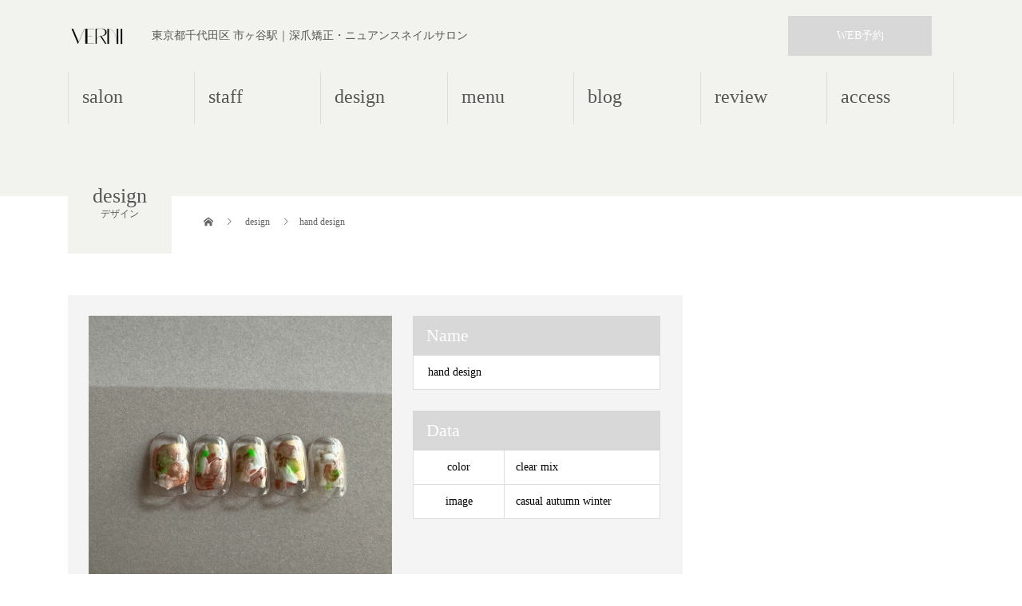

--- FILE ---
content_type: text/html; charset=UTF-8
request_url: https://verni-nail.com/style/hand-design-16/
body_size: 14252
content:
<!DOCTYPE html>
<html lang="ja">
<head>
<meta name="google-site-verification" content="jkWIQR92_pnhSzDwbMSVbazHbLcPK6oKnHhg3FZ8To4" />
<meta name="google-site-verification" content="EiuDK0o2aSyurpUJH5t3xZqQKWwEm5wPFTnocTvvmTQ" />
<meta charset="UTF-8">
<meta name="description" content="東京都千代田区 市ヶ谷駅｜深爪矯正・ニュアンスネイルサロン">
<meta name="viewport" content="width=device-width">
<title>hand design &#8211; VERNI</title>
<meta name='robots' content='max-image-preview:large' />
<link rel='dns-prefetch' href='//www.googletagmanager.com' />
<link rel="alternate" type="application/rss+xml" title="VERNI &raquo; フィード" href="https://verni-nail.com/feed/" />
<link rel="alternate" type="application/rss+xml" title="VERNI &raquo; コメントフィード" href="https://verni-nail.com/comments/feed/" />
<link rel="alternate" title="oEmbed (JSON)" type="application/json+oembed" href="https://verni-nail.com/wp-json/oembed/1.0/embed?url=https%3A%2F%2Fverni-nail.com%2Fstyle%2Fhand-design-16%2F" />
<link rel="alternate" title="oEmbed (XML)" type="text/xml+oembed" href="https://verni-nail.com/wp-json/oembed/1.0/embed?url=https%3A%2F%2Fverni-nail.com%2Fstyle%2Fhand-design-16%2F&#038;format=xml" />
<style id='wp-img-auto-sizes-contain-inline-css' type='text/css'>
img:is([sizes=auto i],[sizes^="auto," i]){contain-intrinsic-size:3000px 1500px}
/*# sourceURL=wp-img-auto-sizes-contain-inline-css */
</style>
<style id='wp-block-library-inline-css' type='text/css'>
:root{--wp-block-synced-color:#7a00df;--wp-block-synced-color--rgb:122,0,223;--wp-bound-block-color:var(--wp-block-synced-color);--wp-editor-canvas-background:#ddd;--wp-admin-theme-color:#007cba;--wp-admin-theme-color--rgb:0,124,186;--wp-admin-theme-color-darker-10:#006ba1;--wp-admin-theme-color-darker-10--rgb:0,107,160.5;--wp-admin-theme-color-darker-20:#005a87;--wp-admin-theme-color-darker-20--rgb:0,90,135;--wp-admin-border-width-focus:2px}@media (min-resolution:192dpi){:root{--wp-admin-border-width-focus:1.5px}}.wp-element-button{cursor:pointer}:root .has-very-light-gray-background-color{background-color:#eee}:root .has-very-dark-gray-background-color{background-color:#313131}:root .has-very-light-gray-color{color:#eee}:root .has-very-dark-gray-color{color:#313131}:root .has-vivid-green-cyan-to-vivid-cyan-blue-gradient-background{background:linear-gradient(135deg,#00d084,#0693e3)}:root .has-purple-crush-gradient-background{background:linear-gradient(135deg,#34e2e4,#4721fb 50%,#ab1dfe)}:root .has-hazy-dawn-gradient-background{background:linear-gradient(135deg,#faaca8,#dad0ec)}:root .has-subdued-olive-gradient-background{background:linear-gradient(135deg,#fafae1,#67a671)}:root .has-atomic-cream-gradient-background{background:linear-gradient(135deg,#fdd79a,#004a59)}:root .has-nightshade-gradient-background{background:linear-gradient(135deg,#330968,#31cdcf)}:root .has-midnight-gradient-background{background:linear-gradient(135deg,#020381,#2874fc)}:root{--wp--preset--font-size--normal:16px;--wp--preset--font-size--huge:42px}.has-regular-font-size{font-size:1em}.has-larger-font-size{font-size:2.625em}.has-normal-font-size{font-size:var(--wp--preset--font-size--normal)}.has-huge-font-size{font-size:var(--wp--preset--font-size--huge)}.has-text-align-center{text-align:center}.has-text-align-left{text-align:left}.has-text-align-right{text-align:right}.has-fit-text{white-space:nowrap!important}#end-resizable-editor-section{display:none}.aligncenter{clear:both}.items-justified-left{justify-content:flex-start}.items-justified-center{justify-content:center}.items-justified-right{justify-content:flex-end}.items-justified-space-between{justify-content:space-between}.screen-reader-text{border:0;clip-path:inset(50%);height:1px;margin:-1px;overflow:hidden;padding:0;position:absolute;width:1px;word-wrap:normal!important}.screen-reader-text:focus{background-color:#ddd;clip-path:none;color:#444;display:block;font-size:1em;height:auto;left:5px;line-height:normal;padding:15px 23px 14px;text-decoration:none;top:5px;width:auto;z-index:100000}html :where(.has-border-color){border-style:solid}html :where([style*=border-top-color]){border-top-style:solid}html :where([style*=border-right-color]){border-right-style:solid}html :where([style*=border-bottom-color]){border-bottom-style:solid}html :where([style*=border-left-color]){border-left-style:solid}html :where([style*=border-width]){border-style:solid}html :where([style*=border-top-width]){border-top-style:solid}html :where([style*=border-right-width]){border-right-style:solid}html :where([style*=border-bottom-width]){border-bottom-style:solid}html :where([style*=border-left-width]){border-left-style:solid}html :where(img[class*=wp-image-]){height:auto;max-width:100%}:where(figure){margin:0 0 1em}html :where(.is-position-sticky){--wp-admin--admin-bar--position-offset:var(--wp-admin--admin-bar--height,0px)}@media screen and (max-width:600px){html :where(.is-position-sticky){--wp-admin--admin-bar--position-offset:0px}}

/*# sourceURL=wp-block-library-inline-css */
</style><style id='global-styles-inline-css' type='text/css'>
:root{--wp--preset--aspect-ratio--square: 1;--wp--preset--aspect-ratio--4-3: 4/3;--wp--preset--aspect-ratio--3-4: 3/4;--wp--preset--aspect-ratio--3-2: 3/2;--wp--preset--aspect-ratio--2-3: 2/3;--wp--preset--aspect-ratio--16-9: 16/9;--wp--preset--aspect-ratio--9-16: 9/16;--wp--preset--color--black: #000000;--wp--preset--color--cyan-bluish-gray: #abb8c3;--wp--preset--color--white: #ffffff;--wp--preset--color--pale-pink: #f78da7;--wp--preset--color--vivid-red: #cf2e2e;--wp--preset--color--luminous-vivid-orange: #ff6900;--wp--preset--color--luminous-vivid-amber: #fcb900;--wp--preset--color--light-green-cyan: #7bdcb5;--wp--preset--color--vivid-green-cyan: #00d084;--wp--preset--color--pale-cyan-blue: #8ed1fc;--wp--preset--color--vivid-cyan-blue: #0693e3;--wp--preset--color--vivid-purple: #9b51e0;--wp--preset--gradient--vivid-cyan-blue-to-vivid-purple: linear-gradient(135deg,rgb(6,147,227) 0%,rgb(155,81,224) 100%);--wp--preset--gradient--light-green-cyan-to-vivid-green-cyan: linear-gradient(135deg,rgb(122,220,180) 0%,rgb(0,208,130) 100%);--wp--preset--gradient--luminous-vivid-amber-to-luminous-vivid-orange: linear-gradient(135deg,rgb(252,185,0) 0%,rgb(255,105,0) 100%);--wp--preset--gradient--luminous-vivid-orange-to-vivid-red: linear-gradient(135deg,rgb(255,105,0) 0%,rgb(207,46,46) 100%);--wp--preset--gradient--very-light-gray-to-cyan-bluish-gray: linear-gradient(135deg,rgb(238,238,238) 0%,rgb(169,184,195) 100%);--wp--preset--gradient--cool-to-warm-spectrum: linear-gradient(135deg,rgb(74,234,220) 0%,rgb(151,120,209) 20%,rgb(207,42,186) 40%,rgb(238,44,130) 60%,rgb(251,105,98) 80%,rgb(254,248,76) 100%);--wp--preset--gradient--blush-light-purple: linear-gradient(135deg,rgb(255,206,236) 0%,rgb(152,150,240) 100%);--wp--preset--gradient--blush-bordeaux: linear-gradient(135deg,rgb(254,205,165) 0%,rgb(254,45,45) 50%,rgb(107,0,62) 100%);--wp--preset--gradient--luminous-dusk: linear-gradient(135deg,rgb(255,203,112) 0%,rgb(199,81,192) 50%,rgb(65,88,208) 100%);--wp--preset--gradient--pale-ocean: linear-gradient(135deg,rgb(255,245,203) 0%,rgb(182,227,212) 50%,rgb(51,167,181) 100%);--wp--preset--gradient--electric-grass: linear-gradient(135deg,rgb(202,248,128) 0%,rgb(113,206,126) 100%);--wp--preset--gradient--midnight: linear-gradient(135deg,rgb(2,3,129) 0%,rgb(40,116,252) 100%);--wp--preset--font-size--small: 13px;--wp--preset--font-size--medium: 20px;--wp--preset--font-size--large: 36px;--wp--preset--font-size--x-large: 42px;--wp--preset--spacing--20: 0.44rem;--wp--preset--spacing--30: 0.67rem;--wp--preset--spacing--40: 1rem;--wp--preset--spacing--50: 1.5rem;--wp--preset--spacing--60: 2.25rem;--wp--preset--spacing--70: 3.38rem;--wp--preset--spacing--80: 5.06rem;--wp--preset--shadow--natural: 6px 6px 9px rgba(0, 0, 0, 0.2);--wp--preset--shadow--deep: 12px 12px 50px rgba(0, 0, 0, 0.4);--wp--preset--shadow--sharp: 6px 6px 0px rgba(0, 0, 0, 0.2);--wp--preset--shadow--outlined: 6px 6px 0px -3px rgb(255, 255, 255), 6px 6px rgb(0, 0, 0);--wp--preset--shadow--crisp: 6px 6px 0px rgb(0, 0, 0);}:where(.is-layout-flex){gap: 0.5em;}:where(.is-layout-grid){gap: 0.5em;}body .is-layout-flex{display: flex;}.is-layout-flex{flex-wrap: wrap;align-items: center;}.is-layout-flex > :is(*, div){margin: 0;}body .is-layout-grid{display: grid;}.is-layout-grid > :is(*, div){margin: 0;}:where(.wp-block-columns.is-layout-flex){gap: 2em;}:where(.wp-block-columns.is-layout-grid){gap: 2em;}:where(.wp-block-post-template.is-layout-flex){gap: 1.25em;}:where(.wp-block-post-template.is-layout-grid){gap: 1.25em;}.has-black-color{color: var(--wp--preset--color--black) !important;}.has-cyan-bluish-gray-color{color: var(--wp--preset--color--cyan-bluish-gray) !important;}.has-white-color{color: var(--wp--preset--color--white) !important;}.has-pale-pink-color{color: var(--wp--preset--color--pale-pink) !important;}.has-vivid-red-color{color: var(--wp--preset--color--vivid-red) !important;}.has-luminous-vivid-orange-color{color: var(--wp--preset--color--luminous-vivid-orange) !important;}.has-luminous-vivid-amber-color{color: var(--wp--preset--color--luminous-vivid-amber) !important;}.has-light-green-cyan-color{color: var(--wp--preset--color--light-green-cyan) !important;}.has-vivid-green-cyan-color{color: var(--wp--preset--color--vivid-green-cyan) !important;}.has-pale-cyan-blue-color{color: var(--wp--preset--color--pale-cyan-blue) !important;}.has-vivid-cyan-blue-color{color: var(--wp--preset--color--vivid-cyan-blue) !important;}.has-vivid-purple-color{color: var(--wp--preset--color--vivid-purple) !important;}.has-black-background-color{background-color: var(--wp--preset--color--black) !important;}.has-cyan-bluish-gray-background-color{background-color: var(--wp--preset--color--cyan-bluish-gray) !important;}.has-white-background-color{background-color: var(--wp--preset--color--white) !important;}.has-pale-pink-background-color{background-color: var(--wp--preset--color--pale-pink) !important;}.has-vivid-red-background-color{background-color: var(--wp--preset--color--vivid-red) !important;}.has-luminous-vivid-orange-background-color{background-color: var(--wp--preset--color--luminous-vivid-orange) !important;}.has-luminous-vivid-amber-background-color{background-color: var(--wp--preset--color--luminous-vivid-amber) !important;}.has-light-green-cyan-background-color{background-color: var(--wp--preset--color--light-green-cyan) !important;}.has-vivid-green-cyan-background-color{background-color: var(--wp--preset--color--vivid-green-cyan) !important;}.has-pale-cyan-blue-background-color{background-color: var(--wp--preset--color--pale-cyan-blue) !important;}.has-vivid-cyan-blue-background-color{background-color: var(--wp--preset--color--vivid-cyan-blue) !important;}.has-vivid-purple-background-color{background-color: var(--wp--preset--color--vivid-purple) !important;}.has-black-border-color{border-color: var(--wp--preset--color--black) !important;}.has-cyan-bluish-gray-border-color{border-color: var(--wp--preset--color--cyan-bluish-gray) !important;}.has-white-border-color{border-color: var(--wp--preset--color--white) !important;}.has-pale-pink-border-color{border-color: var(--wp--preset--color--pale-pink) !important;}.has-vivid-red-border-color{border-color: var(--wp--preset--color--vivid-red) !important;}.has-luminous-vivid-orange-border-color{border-color: var(--wp--preset--color--luminous-vivid-orange) !important;}.has-luminous-vivid-amber-border-color{border-color: var(--wp--preset--color--luminous-vivid-amber) !important;}.has-light-green-cyan-border-color{border-color: var(--wp--preset--color--light-green-cyan) !important;}.has-vivid-green-cyan-border-color{border-color: var(--wp--preset--color--vivid-green-cyan) !important;}.has-pale-cyan-blue-border-color{border-color: var(--wp--preset--color--pale-cyan-blue) !important;}.has-vivid-cyan-blue-border-color{border-color: var(--wp--preset--color--vivid-cyan-blue) !important;}.has-vivid-purple-border-color{border-color: var(--wp--preset--color--vivid-purple) !important;}.has-vivid-cyan-blue-to-vivid-purple-gradient-background{background: var(--wp--preset--gradient--vivid-cyan-blue-to-vivid-purple) !important;}.has-light-green-cyan-to-vivid-green-cyan-gradient-background{background: var(--wp--preset--gradient--light-green-cyan-to-vivid-green-cyan) !important;}.has-luminous-vivid-amber-to-luminous-vivid-orange-gradient-background{background: var(--wp--preset--gradient--luminous-vivid-amber-to-luminous-vivid-orange) !important;}.has-luminous-vivid-orange-to-vivid-red-gradient-background{background: var(--wp--preset--gradient--luminous-vivid-orange-to-vivid-red) !important;}.has-very-light-gray-to-cyan-bluish-gray-gradient-background{background: var(--wp--preset--gradient--very-light-gray-to-cyan-bluish-gray) !important;}.has-cool-to-warm-spectrum-gradient-background{background: var(--wp--preset--gradient--cool-to-warm-spectrum) !important;}.has-blush-light-purple-gradient-background{background: var(--wp--preset--gradient--blush-light-purple) !important;}.has-blush-bordeaux-gradient-background{background: var(--wp--preset--gradient--blush-bordeaux) !important;}.has-luminous-dusk-gradient-background{background: var(--wp--preset--gradient--luminous-dusk) !important;}.has-pale-ocean-gradient-background{background: var(--wp--preset--gradient--pale-ocean) !important;}.has-electric-grass-gradient-background{background: var(--wp--preset--gradient--electric-grass) !important;}.has-midnight-gradient-background{background: var(--wp--preset--gradient--midnight) !important;}.has-small-font-size{font-size: var(--wp--preset--font-size--small) !important;}.has-medium-font-size{font-size: var(--wp--preset--font-size--medium) !important;}.has-large-font-size{font-size: var(--wp--preset--font-size--large) !important;}.has-x-large-font-size{font-size: var(--wp--preset--font-size--x-large) !important;}
/*# sourceURL=global-styles-inline-css */
</style>

<style id='classic-theme-styles-inline-css' type='text/css'>
/*! This file is auto-generated */
.wp-block-button__link{color:#fff;background-color:#32373c;border-radius:9999px;box-shadow:none;text-decoration:none;padding:calc(.667em + 2px) calc(1.333em + 2px);font-size:1.125em}.wp-block-file__button{background:#32373c;color:#fff;text-decoration:none}
/*# sourceURL=/wp-includes/css/classic-themes.min.css */
</style>
<link rel='stylesheet' id='contact-form-7-css' href='https://verni-nail.com/wp-content/plugins/contact-form-7/includes/css/styles.css?ver=6.1.4' type='text/css' media='all' />
<link rel='stylesheet' id='beauty-slick-css' href='https://verni-nail.com/wp-content/themes/beauty_tcd054/assets/css/slick.min.css?ver=6.9' type='text/css' media='all' />
<link rel='stylesheet' id='beauty-slick-theme-css' href='https://verni-nail.com/wp-content/themes/beauty_tcd054/assets/css/slick-theme.min.css?ver=6.9' type='text/css' media='all' />
<link rel='stylesheet' id='beauty-style-css' href='https://verni-nail.com/wp-content/themes/beauty_tcd054/style.css?ver=1.5.4' type='text/css' media='all' />
<script type="text/javascript" src="https://verni-nail.com/wp-includes/js/jquery/jquery.min.js?ver=3.7.1" id="jquery-core-js"></script>
<script type="text/javascript" src="https://verni-nail.com/wp-includes/js/jquery/jquery-migrate.min.js?ver=3.4.1" id="jquery-migrate-js"></script>
<script type="text/javascript" src="https://verni-nail.com/wp-content/themes/beauty_tcd054/assets/js/slick.min.js?ver=1.5.4" id="beauty-slick-js"></script>

<!-- Site Kit によって追加された Google タグ（gtag.js）スニペット -->
<!-- Google アナリティクス スニペット (Site Kit が追加) -->
<script type="text/javascript" src="https://www.googletagmanager.com/gtag/js?id=GT-WRCZBMC" id="google_gtagjs-js" async></script>
<script type="text/javascript" id="google_gtagjs-js-after">
/* <![CDATA[ */
window.dataLayer = window.dataLayer || [];function gtag(){dataLayer.push(arguments);}
gtag("set","linker",{"domains":["verni-nail.com"]});
gtag("js", new Date());
gtag("set", "developer_id.dZTNiMT", true);
gtag("config", "GT-WRCZBMC");
//# sourceURL=google_gtagjs-js-after
/* ]]> */
</script>
<link rel="https://api.w.org/" href="https://verni-nail.com/wp-json/" /><link rel="canonical" href="https://verni-nail.com/style/hand-design-16/" />
<link rel='shortlink' href='https://verni-nail.com/?p=1676' />
<meta name="generator" content="Site Kit by Google 1.171.0" /><meta name="facebook-domain-verification" content="g2xxd1chh07sa5jd1u9s8ijzmlffbj" /><link rel="shortcut icon" href="">
<style>
.p-headline,.p-pager__item span,.p-portfolio__headline,.p-page-links > span,.c-pw__btn,.p-widget__title,.p-search__submit,.p-staff-blog__headline,.p-readmore__btn{background: #d8d8d8}.p-pager__item span,.p-page-links > span{border-color: #d8d8d8}.p-pagetop a:hover,.p-nav02__item a:hover,.p-index-content__btn:hover,.p-menu-btn.is-active,.c-pw__btn:hover,.p-search__submit:hover,.p-readmore__btn:hover{background: #dadbd6}.p-article01__title a:hover,.p-article01__cat a:hover,.p-article02__title a:hover,.p-article03__title a:hover,.p-breadcrumb a:hover,.p-entry__cat a:hover,.p-article04 a:hover .p-article04__title,.p-article06 a:hover .p-article06__name,.p-profile__social-item a:hover,.p-style-author__body:hover .p-style-author__portrait-name,.p-style-author__body:hover .p-style-author__comment::after,.p-news-ticker__item-date,.p-news-ticker__list-item-title:hover,.p-article05 a:hover .p-article05__title,.p-news-ticker__list-item-date,.p-author__name a:hover,.p-profile__table a:hover,.p-style__table a:hover{color: #dadbd6}.p-entry__body a{color: #0c6b56}body,.p-global-nav .sub-title,.p-page-header__sub,.p-index-content__header-title span{font-family: "Times New Roman", "游明朝", "Yu Mincho", "游明朝体", "YuMincho", "ヒラギノ明朝 Pro W3", "Hiragino Mincho Pro", "HiraMinProN-W3", "HGS明朝E", "ＭＳ Ｐ明朝", "MS PMincho", serif; font-weight: 500}.l-header__tel,.c-logo,.p-global-nav > ul > li > a,.p-page-header__title,.p-banner-list__item-catch,.p-profile__table caption,.p-search__title,.p-style__data-item-headline,.p-index-content__header-title,.p-header-slider__item-title,.p-header-video__title,.p-header-youtube__title{font-family: "Times New Roman", "游明朝", "Yu Mincho", "游明朝体", "YuMincho", "ヒラギノ明朝 Pro W3", "Hiragino Mincho Pro", "HiraMinProN-W3", "HGS明朝E", "ＭＳ Ｐ明朝", "MS PMincho", serif; font-weight: 500}.p-hover-effect--type1:hover img{-webkit-transform: scale(1.2);transform: scale(1.2)}.l-header{background: #f2f3ee}.l-header__desc{color: #565656}.p-global-nav .sub-menu a{background: #ffffff;color: #565656}.p-global-nav .sub-menu a:hover{background: #d8d8d8;color: #ffffff}.p-contact__appointment{background: #d8d8d8;color: #ffffff}.p-contact__appointment:hover{background: #d8d8d8;color: #ffffff}.p-contact__appointment:hover{background: #d8d8d8;color: #ffffff}.l-footer__info,.p-copyright{background: #f2f3ee}.p-copyright{border-color: #bcbcbc}.p-style__data-item-headline,.p-style-author__headline{background: #d8d8d8;color: #ffffff}@media screen and (max-width: 991px) {.p-global-nav__inner{background: rgba(255,255,255, 1);color: #ffffff}.p-global-nav ul li a{font-family: "Times New Roman", "游明朝", "Yu Mincho", "游明朝体", "YuMincho", "ヒラギノ明朝 Pro W3", "Hiragino Mincho Pro", "HiraMinProN-W3", "HGS明朝E", "ＭＳ Ｐ明朝", "MS PMincho", serif; font-weight: 500;color: #565656 !important}}@media screen and (max-width: 767px) {.p-style + .p-nav02{display: none}}.p-global-nav > ul > li > a, .p-global-nav { background: #f2f3ee; }
.p-global-nav a { color: #565656; }
.p-global-nav > ul > li > a:hover { background: #bcbcbc; }

.c-menu-btn::before { color: #565656; }

.p-copyright {
    height: 50px;
    border-top: 1px solid #333;
    color: #565656;
    font-size: 12px;
    line-height: 50px;
    text-align: center;
}

.p-address {
    max-width: 100%;
    color: #565656;
    font-size: 14px;
    line-height: 2;
}

.p-social-nav__item--twitter a::before {
    color: #565656;
}

.p-social-nav__item--instagram a::before {
    color: #565656;
}</style>

<!-- Google タグ マネージャー スニペット (Site Kit が追加) -->
<script type="text/javascript">
/* <![CDATA[ */

			( function( w, d, s, l, i ) {
				w[l] = w[l] || [];
				w[l].push( {'gtm.start': new Date().getTime(), event: 'gtm.js'} );
				var f = d.getElementsByTagName( s )[0],
					j = d.createElement( s ), dl = l != 'dataLayer' ? '&l=' + l : '';
				j.async = true;
				j.src = 'https://www.googletagmanager.com/gtm.js?id=' + i + dl;
				f.parentNode.insertBefore( j, f );
			} )( window, document, 'script', 'dataLayer', 'GTM-P6SCKNK' );
			
/* ]]> */
</script>

<!-- (ここまで) Google タグ マネージャー スニペット (Site Kit が追加) -->
<link rel="icon" href="https://verni-nail.com/wp-content/uploads/2024/05/cropped-IMG_8992-2-32x32.jpg" sizes="32x32" />
<link rel="icon" href="https://verni-nail.com/wp-content/uploads/2024/05/cropped-IMG_8992-2-192x192.jpg" sizes="192x192" />
<link rel="apple-touch-icon" href="https://verni-nail.com/wp-content/uploads/2024/05/cropped-IMG_8992-2-180x180.jpg" />
<meta name="msapplication-TileImage" content="https://verni-nail.com/wp-content/uploads/2024/05/cropped-IMG_8992-2-270x270.jpg" />
		<style type="text/css" id="wp-custom-css">
			.p-global-nav > ul > li > a, .p-global-nav { background: #f2f3ee; }
.p-global-nav a { color: #565656; }
.p-global-nav > ul > li > a:hover { background: #bcbcbc; }

.c-menu-btn::before { color: #565656; }

.p-copyright {
    height: 50px;
    border-top: 1px solid #333;
    color: #565656;
    font-size: 12px;
    line-height: 50px;
    text-align: center;
}

.p-address {
    max-width: 100%;
    color: #565656;
    font-size: 14px;
    line-height: 2;
}

.p-social-nav__item--twitter a::before {
    color: #565656;
}

.p-social-nav__item--instagram a::before {
    color: #565656;
}

.wpcf7 textarea[name="your-job-history"] {
height: 100px !important;
}

.wpcf7 textarea[name="your-certifications"] {
height: 100px !important;
}

.wpcf7 text[name="your-name"]{
width: 100%!important;
}

.page-id-1349.header{
   display:none;
}		</style>
		</head>
<body class="wp-singular style-template-default single single-style postid-1676 wp-theme-beauty_tcd054">
<header id="js-header" class="l-header l-header--fixed">
  <div class="l-header__inner l-inner">
    <div class="l-header__logo c-logo">
      <a href="https://verni-nail.com/">
        <img src="https://verni-nail.com/wp-content/uploads/2024/05/IMG_9164.png" alt="VERNI" width="75" height="75">
      </a>
    </div>
    <p class="l-header__desc">東京都千代田区 市ヶ谷駅｜深爪矯正・ニュアンスネイルサロン</p>
        <div class="l-header__contact">
              <a href="https://beauty.hotpepper.jp/kr/slnH000473291/" class="p-contact__appointment p-btn" target="_blank">WEB予約</a>
        </div>
      </div>
  <a href="#" id="js-menu-btn" class="p-menu-btn c-menu-btn"></a>
  <nav id="js-global-nav" class="p-global-nav"><ul class="p-global-nav__inner"><li id="menu-item-69" class="menu-item menu-item-type-post_type menu-item-object-page menu-item-69"><a href="https://verni-nail.com/salon/">salon<span class="sub-title"></span><span class="sub-menu-toggle"></span></a></li>
<li id="menu-item-29" class="menu-item menu-item-type-custom menu-item-object-custom menu-item-29"><a href="http://verni-nail.com/staff/">staff<span class="sub-title"></span><span class="sub-menu-toggle"></span></a></li>
<li id="menu-item-30" class="menu-item menu-item-type-custom menu-item-object-custom menu-item-30"><a href="http://verni-nail.com/style/">design<span class="sub-title"></span><span class="sub-menu-toggle"></span></a></li>
<li id="menu-item-795" class="menu-item menu-item-type-post_type menu-item-object-page menu-item-795"><a href="https://verni-nail.com/menu02/">menu<span class="sub-title"></span><span class="sub-menu-toggle"></span></a></li>
<li id="menu-item-31" class="menu-item menu-item-type-custom menu-item-object-custom menu-item-31"><a href="http://verni-nail.com/bloglist/">blog<span class="sub-title"></span><span class="sub-menu-toggle"></span></a></li>
<li id="menu-item-552" class="menu-item menu-item-type-custom menu-item-object-custom menu-item-552"><a href="http://verni-nail.com/review/">review<span class="sub-title"></span><span class="sub-menu-toggle"></span></a></li>
<li id="menu-item-67" class="menu-item menu-item-type-post_type menu-item-object-page menu-item-67"><a href="https://verni-nail.com/access/">access<span class="sub-title"></span><span class="sub-menu-toggle"></span></a></li>
</ul></nav>	</header>
<main class="l-main">
    <ul class="p-breadcrumb c-breadcrumb" itemscope itemtype="http://schema.org/BreadcrumbList">
<li class="p-breadcrumb__item c-breadcrumb__item c-breadcrumb__item--home" itemprop="itemListElement" itemscope itemtype="http://schema.org/ListItem">
<a href="https://verni-nail.com/" itemprop="item">
<span itemprop="name">HOME</span>
</a>
<meta itemprop="position" content="1">
</li>
<li class="p-breadcrumb__item c-breadcrumb__item" itemprop="itemListElement" itemscope itemtype="http://schema.org/ListItem">
<a href="https://verni-nail.com/style/" itemprop="item">
<span itemprop="name">design</span>
</a>
<meta itemprop="position" content="2">
</li>
<li class="p-breadcrumb__item c-breadcrumb__item" itemprop="itemListElement" itemscope itemtype="http://schema.org/ListItem"><span itemprop="name">hand design</span><meta itemprop="position" content="3"></li>
</ul>
  <header class="p-page-header" style="background: #f2f3ee;">
  <div class="p-page-header__inner l-inner">
    <div class="p-page-header__title" style="background: #f2f3ee; color: #565656; font-size: 26px;">design<span class="p-page-header__sub" style="color: #565656; font-size: 12px;">デザイン</span></div>
      </div>
</header>
  <div class="l-main__inner l-inner">
  <ul class="p-breadcrumb c-breadcrumb" itemscope itemtype="http://schema.org/BreadcrumbList">
<li class="p-breadcrumb__item c-breadcrumb__item c-breadcrumb__item--home" itemprop="itemListElement" itemscope itemtype="http://schema.org/ListItem">
<a href="https://verni-nail.com/" itemprop="item">
<span itemprop="name">HOME</span>
</a>
<meta itemprop="position" content="1">
</li>
<li class="p-breadcrumb__item c-breadcrumb__item" itemprop="itemListElement" itemscope itemtype="http://schema.org/ListItem">
<a href="https://verni-nail.com/style/" itemprop="item">
<span itemprop="name">design</span>
</a>
<meta itemprop="position" content="2">
</li>
<li class="p-breadcrumb__item c-breadcrumb__item" itemprop="itemListElement" itemscope itemtype="http://schema.org/ListItem"><span itemprop="name">hand design</span><meta itemprop="position" content="3"></li>
</ul>
  <div class="l-contents">
    <div class="l-primary">
                  <article>
          <div class="p-style">
            <div class="p-style__gallery">
              <div id="js-style-gallery-slider" class="p-style__gallery-slider">
                                <div class="p-style__gallery-slider-img">
                  <img src="https://verni-nail.com/wp-content/uploads/2024/08/IMG_1031.jpeg" alt="">
                </div>
                              </div>
              <div id="js-style-gallery-nav" class="p-style__gallery-nav">
                                <div class="p-style__gallery-nav-img">
                  <img src="https://verni-nail.com/wp-content/uploads/2024/08/IMG_1031-180x240.jpeg" alt="">
                </div>
                              </div>
            </div>
                        <ul class="p-style__nav p-nav02">
                            <li class="p-nav02__item p-nav02__item--prev">
                <a href="https://verni-nail.com/style/hand-design-4/" rel="prev">前のスタイル</a>              </li>
                                          <li class="p-nav02__item p-nav02__item--next">
                <a href="https://verni-nail.com/style/hand-design-28/" rel="next">次のスタイル</a>              </li>
                          </ul>
                        <div class="p-style__data">
              <dl class="p-style__data-item">
                <dt class="p-style__data-item-headline">Name</dt>
                <dd class="p-style__data-item-content">
                  <h1>hand design</h1>
                </dd>
              </dl>
                            <table class="p-style__table p-style__data-item">
                <caption class="p-style__data-item-headline">Data</caption>
                <tr><th>color</th><td>clear mix</td></tr>
<tr><th>image</th><td>casual autumn winter</td></tr>
              </table>
                                        </div>
          </div>
                    <ul class="p-nav02">
                        <li class="p-nav02__item p-nav02__item--prev">
              <a href="https://verni-nail.com/style/hand-design-4/" rel="prev">前のスタイル</a>            </li>
                                    <li class="p-nav02__item p-nav02__item--next">
              <a href="https://verni-nail.com/style/hand-design-28/" rel="next">次のスタイル</a>            </li>
                      </ul>
                            </article>
                        <section class="p-related-style">
          <header class="p-related-style__header" style="background: #f4f4f4;">
            <h2 class="p-related-style__title" style="background: #bcbcbc;">hand design</h2>
            <p class="p-related-style__desc">【人気 no.1】トレンド褒められ大人ニュアンス、くすみカラー多数！毎月更新の定額サンプルよりお選び頂きます。</p>
          </header>
          <ul class="p-related-style__list p-style-list">
             
            <li class="p-style-list__item">
              <a href="https://verni-nail.com/style/1936/" class="p-style-list__item-img p-hover-effect--type1">
                <img width="300" height="300" src="https://verni-nail.com/wp-content/uploads/2026/01/IMG_7667-300x300.jpeg" class="attachment-size2 size-size2 wp-post-image" alt="" decoding="async" loading="lazy" srcset="https://verni-nail.com/wp-content/uploads/2026/01/IMG_7667-300x300.jpeg 300w, https://verni-nail.com/wp-content/uploads/2026/01/IMG_7667-1024x1024.jpeg 1024w, https://verni-nail.com/wp-content/uploads/2026/01/IMG_7667-150x150.jpeg 150w, https://verni-nail.com/wp-content/uploads/2026/01/IMG_7667-768x768.jpeg 768w, https://verni-nail.com/wp-content/uploads/2026/01/IMG_7667-1536x1536.jpeg 1536w, https://verni-nail.com/wp-content/uploads/2026/01/IMG_7667-2048x2048.jpeg 2048w, https://verni-nail.com/wp-content/uploads/2026/01/IMG_7667-120x120.jpeg 120w" sizes="auto, (max-width: 300px) 100vw, 300px" />              </a>
            </li>
             
            <li class="p-style-list__item">
              <a href="https://verni-nail.com/style/hand-design-76/" class="p-style-list__item-img p-hover-effect--type1">
                <img width="300" height="300" src="https://verni-nail.com/wp-content/uploads/2026/01/IMG_7652-300x300.jpeg" class="attachment-size2 size-size2 wp-post-image" alt="" decoding="async" loading="lazy" srcset="https://verni-nail.com/wp-content/uploads/2026/01/IMG_7652-300x300.jpeg 300w, https://verni-nail.com/wp-content/uploads/2026/01/IMG_7652-1024x1024.jpeg 1024w, https://verni-nail.com/wp-content/uploads/2026/01/IMG_7652-150x150.jpeg 150w, https://verni-nail.com/wp-content/uploads/2026/01/IMG_7652-768x768.jpeg 768w, https://verni-nail.com/wp-content/uploads/2026/01/IMG_7652-1536x1536.jpeg 1536w, https://verni-nail.com/wp-content/uploads/2026/01/IMG_7652-2048x2048.jpeg 2048w, https://verni-nail.com/wp-content/uploads/2026/01/IMG_7652-120x120.jpeg 120w" sizes="auto, (max-width: 300px) 100vw, 300px" />              </a>
            </li>
             
            <li class="p-style-list__item">
              <a href="https://verni-nail.com/style/1937/" class="p-style-list__item-img p-hover-effect--type1">
                <img width="300" height="300" src="https://verni-nail.com/wp-content/uploads/2026/01/IMG_0001-300x300.jpeg" class="attachment-size2 size-size2 wp-post-image" alt="" decoding="async" loading="lazy" srcset="https://verni-nail.com/wp-content/uploads/2026/01/IMG_0001-300x300.jpeg 300w, https://verni-nail.com/wp-content/uploads/2026/01/IMG_0001-1024x1024.jpeg 1024w, https://verni-nail.com/wp-content/uploads/2026/01/IMG_0001-150x150.jpeg 150w, https://verni-nail.com/wp-content/uploads/2026/01/IMG_0001-768x768.jpeg 768w, https://verni-nail.com/wp-content/uploads/2026/01/IMG_0001-120x120.jpeg 120w, https://verni-nail.com/wp-content/uploads/2026/01/IMG_0001.jpeg 1202w" sizes="auto, (max-width: 300px) 100vw, 300px" />              </a>
            </li>
             
            <li class="p-style-list__item">
              <a href="https://verni-nail.com/style/1935/" class="p-style-list__item-img p-hover-effect--type1">
                <img width="300" height="300" src="https://verni-nail.com/wp-content/uploads/2026/01/IMG_7639-300x300.jpeg" class="attachment-size2 size-size2 wp-post-image" alt="" decoding="async" loading="lazy" srcset="https://verni-nail.com/wp-content/uploads/2026/01/IMG_7639-300x300.jpeg 300w, https://verni-nail.com/wp-content/uploads/2026/01/IMG_7639-1024x1024.jpeg 1024w, https://verni-nail.com/wp-content/uploads/2026/01/IMG_7639-150x150.jpeg 150w, https://verni-nail.com/wp-content/uploads/2026/01/IMG_7639-768x768.jpeg 768w, https://verni-nail.com/wp-content/uploads/2026/01/IMG_7639-1536x1536.jpeg 1536w, https://verni-nail.com/wp-content/uploads/2026/01/IMG_7639-2048x2048.jpeg 2048w, https://verni-nail.com/wp-content/uploads/2026/01/IMG_7639-120x120.jpeg 120w" sizes="auto, (max-width: 300px) 100vw, 300px" />              </a>
            </li>
             
            <li class="p-style-list__item">
              <a href="https://verni-nail.com/style/hand-design-75/" class="p-style-list__item-img p-hover-effect--type1">
                <img width="300" height="300" src="https://verni-nail.com/wp-content/uploads/2026/01/IMG_9256-300x300.jpg" class="attachment-size2 size-size2 wp-post-image" alt="" decoding="async" loading="lazy" srcset="https://verni-nail.com/wp-content/uploads/2026/01/IMG_9256-300x300.jpg 300w, https://verni-nail.com/wp-content/uploads/2026/01/IMG_9256-150x150.jpg 150w, https://verni-nail.com/wp-content/uploads/2026/01/IMG_9256-768x768.jpg 768w, https://verni-nail.com/wp-content/uploads/2026/01/IMG_9256-120x120.jpg 120w, https://verni-nail.com/wp-content/uploads/2026/01/IMG_9256.jpg 899w" sizes="auto, (max-width: 300px) 100vw, 300px" />              </a>
            </li>
             
            <li class="p-style-list__item">
              <a href="https://verni-nail.com/style/hand-design-74/" class="p-style-list__item-img p-hover-effect--type1">
                <img width="300" height="300" src="https://verni-nail.com/wp-content/uploads/2026/01/IMG_9257-300x300.jpg" class="attachment-size2 size-size2 wp-post-image" alt="" decoding="async" loading="lazy" srcset="https://verni-nail.com/wp-content/uploads/2026/01/IMG_9257-300x300.jpg 300w, https://verni-nail.com/wp-content/uploads/2026/01/IMG_9257-150x150.jpg 150w, https://verni-nail.com/wp-content/uploads/2026/01/IMG_9257-768x768.jpg 768w, https://verni-nail.com/wp-content/uploads/2026/01/IMG_9257-120x120.jpg 120w, https://verni-nail.com/wp-content/uploads/2026/01/IMG_9257.jpg 914w" sizes="auto, (max-width: 300px) 100vw, 300px" />              </a>
            </li>
             
            <li class="p-style-list__item">
              <a href="https://verni-nail.com/style/hand-design-73/" class="p-style-list__item-img p-hover-effect--type1">
                <img width="300" height="300" src="https://verni-nail.com/wp-content/uploads/2026/01/IMG_9255-300x300.jpg" class="attachment-size2 size-size2 wp-post-image" alt="" decoding="async" loading="lazy" srcset="https://verni-nail.com/wp-content/uploads/2026/01/IMG_9255-300x300.jpg 300w, https://verni-nail.com/wp-content/uploads/2026/01/IMG_9255-150x150.jpg 150w, https://verni-nail.com/wp-content/uploads/2026/01/IMG_9255-768x768.jpg 768w, https://verni-nail.com/wp-content/uploads/2026/01/IMG_9255-120x120.jpg 120w, https://verni-nail.com/wp-content/uploads/2026/01/IMG_9255.jpg 891w" sizes="auto, (max-width: 300px) 100vw, 300px" />              </a>
            </li>
             
            <li class="p-style-list__item">
              <a href="https://verni-nail.com/style/hand-design-72/" class="p-style-list__item-img p-hover-effect--type1">
                <img width="300" height="300" src="https://verni-nail.com/wp-content/uploads/2026/01/IMG_9258-300x300.jpg" class="attachment-size2 size-size2 wp-post-image" alt="" decoding="async" loading="lazy" srcset="https://verni-nail.com/wp-content/uploads/2026/01/IMG_9258-300x300.jpg 300w, https://verni-nail.com/wp-content/uploads/2026/01/IMG_9258-150x150.jpg 150w, https://verni-nail.com/wp-content/uploads/2026/01/IMG_9258-768x768.jpg 768w, https://verni-nail.com/wp-content/uploads/2026/01/IMG_9258-120x120.jpg 120w, https://verni-nail.com/wp-content/uploads/2026/01/IMG_9258.jpg 936w" sizes="auto, (max-width: 300px) 100vw, 300px" />              </a>
            </li>
             
            <li class="p-style-list__item">
              <a href="https://verni-nail.com/style/hand-design-70/" class="p-style-list__item-img p-hover-effect--type1">
                <img width="300" height="300" src="https://verni-nail.com/wp-content/uploads/2025/11/IMG_8593-300x300.jpeg" class="attachment-size2 size-size2 wp-post-image" alt="" decoding="async" loading="lazy" srcset="https://verni-nail.com/wp-content/uploads/2025/11/IMG_8593-300x300.jpeg 300w, https://verni-nail.com/wp-content/uploads/2025/11/IMG_8593-150x150.jpeg 150w, https://verni-nail.com/wp-content/uploads/2025/11/IMG_8593-768x768.jpeg 768w, https://verni-nail.com/wp-content/uploads/2025/11/IMG_8593-120x120.jpeg 120w, https://verni-nail.com/wp-content/uploads/2025/11/IMG_8593.jpeg 795w" sizes="auto, (max-width: 300px) 100vw, 300px" />              </a>
            </li>
             
            <li class="p-style-list__item">
              <a href="https://verni-nail.com/style/hand-design-44/" class="p-style-list__item-img p-hover-effect--type1">
                <img width="300" height="300" src="https://verni-nail.com/wp-content/uploads/2025/11/IMG_8675-300x300.jpeg" class="attachment-size2 size-size2 wp-post-image" alt="" decoding="async" loading="lazy" srcset="https://verni-nail.com/wp-content/uploads/2025/11/IMG_8675-300x300.jpeg 300w, https://verni-nail.com/wp-content/uploads/2025/11/IMG_8675-150x150.jpeg 150w, https://verni-nail.com/wp-content/uploads/2025/11/IMG_8675-768x768.jpeg 768w, https://verni-nail.com/wp-content/uploads/2025/11/IMG_8675-120x120.jpeg 120w, https://verni-nail.com/wp-content/uploads/2025/11/IMG_8675.jpeg 805w" sizes="auto, (max-width: 300px) 100vw, 300px" />              </a>
            </li>
             
            <li class="p-style-list__item">
              <a href="https://verni-nail.com/style/hand-design-12/" class="p-style-list__item-img p-hover-effect--type1">
                <img width="300" height="300" src="https://verni-nail.com/wp-content/uploads/2025/11/IMG_8649-1-300x300.jpeg" class="attachment-size2 size-size2 wp-post-image" alt="" decoding="async" loading="lazy" srcset="https://verni-nail.com/wp-content/uploads/2025/11/IMG_8649-1-300x300.jpeg 300w, https://verni-nail.com/wp-content/uploads/2025/11/IMG_8649-1-150x150.jpeg 150w, https://verni-nail.com/wp-content/uploads/2025/11/IMG_8649-1-768x768.jpeg 768w, https://verni-nail.com/wp-content/uploads/2025/11/IMG_8649-1-120x120.jpeg 120w, https://verni-nail.com/wp-content/uploads/2025/11/IMG_8649-1.jpeg 782w" sizes="auto, (max-width: 300px) 100vw, 300px" />              </a>
            </li>
             
            <li class="p-style-list__item">
              <a href="https://verni-nail.com/style/hand-design-69/" class="p-style-list__item-img p-hover-effect--type1">
                <img width="300" height="300" src="https://verni-nail.com/wp-content/uploads/2025/11/IMG_8677-300x300.jpeg" class="attachment-size2 size-size2 wp-post-image" alt="" decoding="async" loading="lazy" srcset="https://verni-nail.com/wp-content/uploads/2025/11/IMG_8677-300x300.jpeg 300w, https://verni-nail.com/wp-content/uploads/2025/11/IMG_8677-150x150.jpeg 150w, https://verni-nail.com/wp-content/uploads/2025/11/IMG_8677-768x768.jpeg 768w, https://verni-nail.com/wp-content/uploads/2025/11/IMG_8677-120x120.jpeg 120w, https://verni-nail.com/wp-content/uploads/2025/11/IMG_8677.jpeg 788w" sizes="auto, (max-width: 300px) 100vw, 300px" />              </a>
            </li>
             
            <li class="p-style-list__item">
              <a href="https://verni-nail.com/style/hand-design-29/" class="p-style-list__item-img p-hover-effect--type1">
                <img width="300" height="300" src="https://verni-nail.com/wp-content/uploads/2025/11/IMG_8643-1-300x300.jpeg" class="attachment-size2 size-size2 wp-post-image" alt="" decoding="async" loading="lazy" srcset="https://verni-nail.com/wp-content/uploads/2025/11/IMG_8643-1-300x300.jpeg 300w, https://verni-nail.com/wp-content/uploads/2025/11/IMG_8643-1-150x150.jpeg 150w, https://verni-nail.com/wp-content/uploads/2025/11/IMG_8643-1-768x768.jpeg 768w, https://verni-nail.com/wp-content/uploads/2025/11/IMG_8643-1-120x120.jpeg 120w, https://verni-nail.com/wp-content/uploads/2025/11/IMG_8643-1.jpeg 782w" sizes="auto, (max-width: 300px) 100vw, 300px" />              </a>
            </li>
             
            <li class="p-style-list__item">
              <a href="https://verni-nail.com/style/hand-design-71/" class="p-style-list__item-img p-hover-effect--type1">
                <img width="300" height="300" src="https://verni-nail.com/wp-content/uploads/2025/11/IMG_9953-300x300.jpeg" class="attachment-size2 size-size2 wp-post-image" alt="" decoding="async" loading="lazy" srcset="https://verni-nail.com/wp-content/uploads/2025/11/IMG_9953-300x300.jpeg 300w, https://verni-nail.com/wp-content/uploads/2025/11/IMG_9953-1024x1024.jpeg 1024w, https://verni-nail.com/wp-content/uploads/2025/11/IMG_9953-150x150.jpeg 150w, https://verni-nail.com/wp-content/uploads/2025/11/IMG_9953-768x768.jpeg 768w, https://verni-nail.com/wp-content/uploads/2025/11/IMG_9953-1536x1536.jpeg 1536w, https://verni-nail.com/wp-content/uploads/2025/11/IMG_9953-2048x2048.jpeg 2048w, https://verni-nail.com/wp-content/uploads/2025/11/IMG_9953-120x120.jpeg 120w" sizes="auto, (max-width: 300px) 100vw, 300px" />              </a>
            </li>
             
            <li class="p-style-list__item">
              <a href="https://verni-nail.com/style/hand-design-68/" class="p-style-list__item-img p-hover-effect--type1">
                <img width="300" height="300" src="https://verni-nail.com/wp-content/uploads/2025/08/IMG_5706-300x300.jpeg" class="attachment-size2 size-size2 wp-post-image" alt="" decoding="async" loading="lazy" srcset="https://verni-nail.com/wp-content/uploads/2025/08/IMG_5706-300x300.jpeg 300w, https://verni-nail.com/wp-content/uploads/2025/08/IMG_5706-1024x1024.jpeg 1024w, https://verni-nail.com/wp-content/uploads/2025/08/IMG_5706-150x150.jpeg 150w, https://verni-nail.com/wp-content/uploads/2025/08/IMG_5706-768x768.jpeg 768w, https://verni-nail.com/wp-content/uploads/2025/08/IMG_5706-1536x1536.jpeg 1536w, https://verni-nail.com/wp-content/uploads/2025/08/IMG_5706-2048x2048.jpeg 2048w, https://verni-nail.com/wp-content/uploads/2025/08/IMG_5706-120x120.jpeg 120w" sizes="auto, (max-width: 300px) 100vw, 300px" />              </a>
            </li>
             
            <li class="p-style-list__item">
              <a href="https://verni-nail.com/style/hand-design-67/" class="p-style-list__item-img p-hover-effect--type1">
                <img width="300" height="300" src="https://verni-nail.com/wp-content/uploads/2025/08/IMG_5401-300x300.jpeg" class="attachment-size2 size-size2 wp-post-image" alt="" decoding="async" loading="lazy" srcset="https://verni-nail.com/wp-content/uploads/2025/08/IMG_5401-300x300.jpeg 300w, https://verni-nail.com/wp-content/uploads/2025/08/IMG_5401-1024x1024.jpeg 1024w, https://verni-nail.com/wp-content/uploads/2025/08/IMG_5401-150x150.jpeg 150w, https://verni-nail.com/wp-content/uploads/2025/08/IMG_5401-768x768.jpeg 768w, https://verni-nail.com/wp-content/uploads/2025/08/IMG_5401-1536x1536.jpeg 1536w, https://verni-nail.com/wp-content/uploads/2025/08/IMG_5401-2048x2048.jpeg 2048w, https://verni-nail.com/wp-content/uploads/2025/08/IMG_5401-120x120.jpeg 120w" sizes="auto, (max-width: 300px) 100vw, 300px" />              </a>
            </li>
             
            <li class="p-style-list__item">
              <a href="https://verni-nail.com/style/summer-autumn/" class="p-style-list__item-img p-hover-effect--type1">
                <img width="300" height="300" src="https://verni-nail.com/wp-content/uploads/2025/08/IMG_5383-300x300.jpeg" class="attachment-size2 size-size2 wp-post-image" alt="" decoding="async" loading="lazy" srcset="https://verni-nail.com/wp-content/uploads/2025/08/IMG_5383-300x300.jpeg 300w, https://verni-nail.com/wp-content/uploads/2025/08/IMG_5383-1024x1024.jpeg 1024w, https://verni-nail.com/wp-content/uploads/2025/08/IMG_5383-150x150.jpeg 150w, https://verni-nail.com/wp-content/uploads/2025/08/IMG_5383-768x768.jpeg 768w, https://verni-nail.com/wp-content/uploads/2025/08/IMG_5383-1536x1536.jpeg 1536w, https://verni-nail.com/wp-content/uploads/2025/08/IMG_5383-2048x2048.jpeg 2048w, https://verni-nail.com/wp-content/uploads/2025/08/IMG_5383-120x120.jpeg 120w" sizes="auto, (max-width: 300px) 100vw, 300px" />              </a>
            </li>
             
            <li class="p-style-list__item">
              <a href="https://verni-nail.com/style/hand-design-63/" class="p-style-list__item-img p-hover-effect--type1">
                <img width="300" height="300" src="https://verni-nail.com/wp-content/uploads/2025/08/IMG_5696-300x300.jpeg" class="attachment-size2 size-size2 wp-post-image" alt="" decoding="async" loading="lazy" srcset="https://verni-nail.com/wp-content/uploads/2025/08/IMG_5696-300x300.jpeg 300w, https://verni-nail.com/wp-content/uploads/2025/08/IMG_5696-1024x1024.jpeg 1024w, https://verni-nail.com/wp-content/uploads/2025/08/IMG_5696-150x150.jpeg 150w, https://verni-nail.com/wp-content/uploads/2025/08/IMG_5696-768x768.jpeg 768w, https://verni-nail.com/wp-content/uploads/2025/08/IMG_5696-1536x1536.jpeg 1536w, https://verni-nail.com/wp-content/uploads/2025/08/IMG_5696-2048x2048.jpeg 2048w, https://verni-nail.com/wp-content/uploads/2025/08/IMG_5696-120x120.jpeg 120w" sizes="auto, (max-width: 300px) 100vw, 300px" />              </a>
            </li>
             
            <li class="p-style-list__item">
              <a href="https://verni-nail.com/style/hand-design-66/" class="p-style-list__item-img p-hover-effect--type1">
                <img width="300" height="300" src="https://verni-nail.com/wp-content/uploads/2025/06/IMG_5317-300x300.jpg" class="attachment-size2 size-size2 wp-post-image" alt="" decoding="async" loading="lazy" srcset="https://verni-nail.com/wp-content/uploads/2025/06/IMG_5317-300x300.jpg 300w, https://verni-nail.com/wp-content/uploads/2025/06/IMG_5317-1024x1024.jpg 1024w, https://verni-nail.com/wp-content/uploads/2025/06/IMG_5317-150x150.jpg 150w, https://verni-nail.com/wp-content/uploads/2025/06/IMG_5317-768x768.jpg 768w, https://verni-nail.com/wp-content/uploads/2025/06/IMG_5317-1536x1536.jpg 1536w, https://verni-nail.com/wp-content/uploads/2025/06/IMG_5317-2048x2048.jpg 2048w, https://verni-nail.com/wp-content/uploads/2025/06/IMG_5317-120x120.jpg 120w" sizes="auto, (max-width: 300px) 100vw, 300px" />              </a>
            </li>
             
            <li class="p-style-list__item">
              <a href="https://verni-nail.com/style/hand-design-65/" class="p-style-list__item-img p-hover-effect--type1">
                <img width="300" height="300" src="https://verni-nail.com/wp-content/uploads/2025/06/IMG_5338-300x300.jpg" class="attachment-size2 size-size2 wp-post-image" alt="" decoding="async" loading="lazy" srcset="https://verni-nail.com/wp-content/uploads/2025/06/IMG_5338-300x300.jpg 300w, https://verni-nail.com/wp-content/uploads/2025/06/IMG_5338-1024x1024.jpg 1024w, https://verni-nail.com/wp-content/uploads/2025/06/IMG_5338-150x150.jpg 150w, https://verni-nail.com/wp-content/uploads/2025/06/IMG_5338-768x768.jpg 768w, https://verni-nail.com/wp-content/uploads/2025/06/IMG_5338-1536x1536.jpg 1536w, https://verni-nail.com/wp-content/uploads/2025/06/IMG_5338-2048x2048.jpg 2048w, https://verni-nail.com/wp-content/uploads/2025/06/IMG_5338-120x120.jpg 120w" sizes="auto, (max-width: 300px) 100vw, 300px" />              </a>
            </li>
             
            <li class="p-style-list__item">
              <a href="https://verni-nail.com/style/hand-design-64/" class="p-style-list__item-img p-hover-effect--type1">
                <img width="300" height="300" src="https://verni-nail.com/wp-content/uploads/2025/06/IMG_5356-300x300.jpg" class="attachment-size2 size-size2 wp-post-image" alt="" decoding="async" loading="lazy" srcset="https://verni-nail.com/wp-content/uploads/2025/06/IMG_5356-300x300.jpg 300w, https://verni-nail.com/wp-content/uploads/2025/06/IMG_5356-1024x1024.jpg 1024w, https://verni-nail.com/wp-content/uploads/2025/06/IMG_5356-150x150.jpg 150w, https://verni-nail.com/wp-content/uploads/2025/06/IMG_5356-768x768.jpg 768w, https://verni-nail.com/wp-content/uploads/2025/06/IMG_5356-1536x1536.jpg 1536w, https://verni-nail.com/wp-content/uploads/2025/06/IMG_5356-2048x2048.jpg 2048w, https://verni-nail.com/wp-content/uploads/2025/06/IMG_5356-120x120.jpg 120w" sizes="auto, (max-width: 300px) 100vw, 300px" />              </a>
            </li>
             
            <li class="p-style-list__item">
              <a href="https://verni-nail.com/style/hand-design-62/" class="p-style-list__item-img p-hover-effect--type1">
                <img width="300" height="300" src="https://verni-nail.com/wp-content/uploads/2025/04/IMG_4759-300x300.jpg" class="attachment-size2 size-size2 wp-post-image" alt="" decoding="async" loading="lazy" srcset="https://verni-nail.com/wp-content/uploads/2025/04/IMG_4759-300x300.jpg 300w, https://verni-nail.com/wp-content/uploads/2025/04/IMG_4759-1024x1024.jpg 1024w, https://verni-nail.com/wp-content/uploads/2025/04/IMG_4759-150x150.jpg 150w, https://verni-nail.com/wp-content/uploads/2025/04/IMG_4759-768x768.jpg 768w, https://verni-nail.com/wp-content/uploads/2025/04/IMG_4759-1536x1536.jpg 1536w, https://verni-nail.com/wp-content/uploads/2025/04/IMG_4759-2048x2048.jpg 2048w, https://verni-nail.com/wp-content/uploads/2025/04/IMG_4759-120x120.jpg 120w" sizes="auto, (max-width: 300px) 100vw, 300px" />              </a>
            </li>
             
            <li class="p-style-list__item">
              <a href="https://verni-nail.com/style/hand-design-61/" class="p-style-list__item-img p-hover-effect--type1">
                <img width="300" height="300" src="https://verni-nail.com/wp-content/uploads/2025/04/IMG_4742-300x300.jpg" class="attachment-size2 size-size2 wp-post-image" alt="" decoding="async" loading="lazy" srcset="https://verni-nail.com/wp-content/uploads/2025/04/IMG_4742-300x300.jpg 300w, https://verni-nail.com/wp-content/uploads/2025/04/IMG_4742-1024x1024.jpg 1024w, https://verni-nail.com/wp-content/uploads/2025/04/IMG_4742-150x150.jpg 150w, https://verni-nail.com/wp-content/uploads/2025/04/IMG_4742-768x768.jpg 768w, https://verni-nail.com/wp-content/uploads/2025/04/IMG_4742-1536x1536.jpg 1536w, https://verni-nail.com/wp-content/uploads/2025/04/IMG_4742-2048x2048.jpg 2048w, https://verni-nail.com/wp-content/uploads/2025/04/IMG_4742-120x120.jpg 120w" sizes="auto, (max-width: 300px) 100vw, 300px" />              </a>
            </li>
             
            <li class="p-style-list__item">
              <a href="https://verni-nail.com/style/hand-design-60/" class="p-style-list__item-img p-hover-effect--type1">
                <img width="300" height="300" src="https://verni-nail.com/wp-content/uploads/2025/04/IMG_4723-300x300.jpg" class="attachment-size2 size-size2 wp-post-image" alt="" decoding="async" loading="lazy" srcset="https://verni-nail.com/wp-content/uploads/2025/04/IMG_4723-300x300.jpg 300w, https://verni-nail.com/wp-content/uploads/2025/04/IMG_4723-1024x1024.jpg 1024w, https://verni-nail.com/wp-content/uploads/2025/04/IMG_4723-150x150.jpg 150w, https://verni-nail.com/wp-content/uploads/2025/04/IMG_4723-768x768.jpg 768w, https://verni-nail.com/wp-content/uploads/2025/04/IMG_4723-1536x1536.jpg 1536w, https://verni-nail.com/wp-content/uploads/2025/04/IMG_4723-2048x2048.jpg 2048w, https://verni-nail.com/wp-content/uploads/2025/04/IMG_4723-120x120.jpg 120w" sizes="auto, (max-width: 300px) 100vw, 300px" />              </a>
            </li>
             
            <li class="p-style-list__item">
              <a href="https://verni-nail.com/style/hand-design-59/" class="p-style-list__item-img p-hover-effect--type1">
                <img width="300" height="300" src="https://verni-nail.com/wp-content/uploads/2025/04/IMG_4710-300x300.jpg" class="attachment-size2 size-size2 wp-post-image" alt="" decoding="async" loading="lazy" srcset="https://verni-nail.com/wp-content/uploads/2025/04/IMG_4710-300x300.jpg 300w, https://verni-nail.com/wp-content/uploads/2025/04/IMG_4710-1024x1024.jpg 1024w, https://verni-nail.com/wp-content/uploads/2025/04/IMG_4710-150x150.jpg 150w, https://verni-nail.com/wp-content/uploads/2025/04/IMG_4710-768x768.jpg 768w, https://verni-nail.com/wp-content/uploads/2025/04/IMG_4710-1536x1536.jpg 1536w, https://verni-nail.com/wp-content/uploads/2025/04/IMG_4710-2048x2048.jpg 2048w, https://verni-nail.com/wp-content/uploads/2025/04/IMG_4710-120x120.jpg 120w" sizes="auto, (max-width: 300px) 100vw, 300px" />              </a>
            </li>
             
            <li class="p-style-list__item">
              <a href="https://verni-nail.com/style/hand-design-58/" class="p-style-list__item-img p-hover-effect--type1">
                <img width="300" height="300" src="https://verni-nail.com/wp-content/uploads/2025/03/IMG_4169-300x300.jpg" class="attachment-size2 size-size2 wp-post-image" alt="" decoding="async" loading="lazy" srcset="https://verni-nail.com/wp-content/uploads/2025/03/IMG_4169-300x300.jpg 300w, https://verni-nail.com/wp-content/uploads/2025/03/IMG_4169-1024x1024.jpg 1024w, https://verni-nail.com/wp-content/uploads/2025/03/IMG_4169-150x150.jpg 150w, https://verni-nail.com/wp-content/uploads/2025/03/IMG_4169-768x768.jpg 768w, https://verni-nail.com/wp-content/uploads/2025/03/IMG_4169-1536x1536.jpg 1536w, https://verni-nail.com/wp-content/uploads/2025/03/IMG_4169-2048x2048.jpg 2048w, https://verni-nail.com/wp-content/uploads/2025/03/IMG_4169-120x120.jpg 120w" sizes="auto, (max-width: 300px) 100vw, 300px" />              </a>
            </li>
             
            <li class="p-style-list__item">
              <a href="https://verni-nail.com/style/hand-design-57/" class="p-style-list__item-img p-hover-effect--type1">
                <img width="300" height="300" src="https://verni-nail.com/wp-content/uploads/2025/03/IMG_4183-300x300.jpg" class="attachment-size2 size-size2 wp-post-image" alt="" decoding="async" loading="lazy" srcset="https://verni-nail.com/wp-content/uploads/2025/03/IMG_4183-300x300.jpg 300w, https://verni-nail.com/wp-content/uploads/2025/03/IMG_4183-1024x1024.jpg 1024w, https://verni-nail.com/wp-content/uploads/2025/03/IMG_4183-150x150.jpg 150w, https://verni-nail.com/wp-content/uploads/2025/03/IMG_4183-768x768.jpg 768w, https://verni-nail.com/wp-content/uploads/2025/03/IMG_4183-1536x1536.jpg 1536w, https://verni-nail.com/wp-content/uploads/2025/03/IMG_4183-2048x2048.jpg 2048w, https://verni-nail.com/wp-content/uploads/2025/03/IMG_4183-120x120.jpg 120w" sizes="auto, (max-width: 300px) 100vw, 300px" />              </a>
            </li>
             
            <li class="p-style-list__item">
              <a href="https://verni-nail.com/style/hand-design-56/" class="p-style-list__item-img p-hover-effect--type1">
                <img width="300" height="300" src="https://verni-nail.com/wp-content/uploads/2025/03/IMG_4168-300x300.jpg" class="attachment-size2 size-size2 wp-post-image" alt="" decoding="async" loading="lazy" srcset="https://verni-nail.com/wp-content/uploads/2025/03/IMG_4168-300x300.jpg 300w, https://verni-nail.com/wp-content/uploads/2025/03/IMG_4168-1024x1024.jpg 1024w, https://verni-nail.com/wp-content/uploads/2025/03/IMG_4168-150x150.jpg 150w, https://verni-nail.com/wp-content/uploads/2025/03/IMG_4168-768x768.jpg 768w, https://verni-nail.com/wp-content/uploads/2025/03/IMG_4168-1536x1536.jpg 1536w, https://verni-nail.com/wp-content/uploads/2025/03/IMG_4168-2048x2048.jpg 2048w, https://verni-nail.com/wp-content/uploads/2025/03/IMG_4168-120x120.jpg 120w" sizes="auto, (max-width: 300px) 100vw, 300px" />              </a>
            </li>
             
            <li class="p-style-list__item">
              <a href="https://verni-nail.com/style/hand-design-55/" class="p-style-list__item-img p-hover-effect--type1">
                <img width="300" height="300" src="https://verni-nail.com/wp-content/uploads/2025/03/IMG_4219-300x300.jpg" class="attachment-size2 size-size2 wp-post-image" alt="" decoding="async" loading="lazy" srcset="https://verni-nail.com/wp-content/uploads/2025/03/IMG_4219-300x300.jpg 300w, https://verni-nail.com/wp-content/uploads/2025/03/IMG_4219-1024x1024.jpg 1024w, https://verni-nail.com/wp-content/uploads/2025/03/IMG_4219-150x150.jpg 150w, https://verni-nail.com/wp-content/uploads/2025/03/IMG_4219-768x768.jpg 768w, https://verni-nail.com/wp-content/uploads/2025/03/IMG_4219-1536x1536.jpg 1536w, https://verni-nail.com/wp-content/uploads/2025/03/IMG_4219-2048x2048.jpg 2048w, https://verni-nail.com/wp-content/uploads/2025/03/IMG_4219-120x120.jpg 120w" sizes="auto, (max-width: 300px) 100vw, 300px" />              </a>
            </li>
             
            <li class="p-style-list__item">
              <a href="https://verni-nail.com/style/hand-design-54/" class="p-style-list__item-img p-hover-effect--type1">
                <img width="300" height="300" src="https://verni-nail.com/wp-content/uploads/2025/02/IMG_3774-300x300.jpg" class="attachment-size2 size-size2 wp-post-image" alt="" decoding="async" loading="lazy" srcset="https://verni-nail.com/wp-content/uploads/2025/02/IMG_3774-300x300.jpg 300w, https://verni-nail.com/wp-content/uploads/2025/02/IMG_3774-1024x1024.jpg 1024w, https://verni-nail.com/wp-content/uploads/2025/02/IMG_3774-150x150.jpg 150w, https://verni-nail.com/wp-content/uploads/2025/02/IMG_3774-768x768.jpg 768w, https://verni-nail.com/wp-content/uploads/2025/02/IMG_3774-1536x1536.jpg 1536w, https://verni-nail.com/wp-content/uploads/2025/02/IMG_3774-120x120.jpg 120w, https://verni-nail.com/wp-content/uploads/2025/02/IMG_3774.jpg 1914w" sizes="auto, (max-width: 300px) 100vw, 300px" />              </a>
            </li>
             
            <li class="p-style-list__item">
              <a href="https://verni-nail.com/style/hand-design-53/" class="p-style-list__item-img p-hover-effect--type1">
                <img width="300" height="300" src="https://verni-nail.com/wp-content/uploads/2025/02/IMG_3783-300x300.jpg" class="attachment-size2 size-size2 wp-post-image" alt="" decoding="async" loading="lazy" srcset="https://verni-nail.com/wp-content/uploads/2025/02/IMG_3783-300x300.jpg 300w, https://verni-nail.com/wp-content/uploads/2025/02/IMG_3783-1024x1024.jpg 1024w, https://verni-nail.com/wp-content/uploads/2025/02/IMG_3783-150x150.jpg 150w, https://verni-nail.com/wp-content/uploads/2025/02/IMG_3783-768x768.jpg 768w, https://verni-nail.com/wp-content/uploads/2025/02/IMG_3783-1536x1536.jpg 1536w, https://verni-nail.com/wp-content/uploads/2025/02/IMG_3783-2048x2048.jpg 2048w, https://verni-nail.com/wp-content/uploads/2025/02/IMG_3783-120x120.jpg 120w" sizes="auto, (max-width: 300px) 100vw, 300px" />              </a>
            </li>
             
            <li class="p-style-list__item">
              <a href="https://verni-nail.com/style/hand-design-49/" class="p-style-list__item-img p-hover-effect--type1">
                <img width="300" height="300" src="https://verni-nail.com/wp-content/uploads/2025/02/IMG_3803-300x300.jpg" class="attachment-size2 size-size2 wp-post-image" alt="" decoding="async" loading="lazy" srcset="https://verni-nail.com/wp-content/uploads/2025/02/IMG_3803-300x300.jpg 300w, https://verni-nail.com/wp-content/uploads/2025/02/IMG_3803-1024x1024.jpg 1024w, https://verni-nail.com/wp-content/uploads/2025/02/IMG_3803-150x150.jpg 150w, https://verni-nail.com/wp-content/uploads/2025/02/IMG_3803-768x768.jpg 768w, https://verni-nail.com/wp-content/uploads/2025/02/IMG_3803-1536x1536.jpg 1536w, https://verni-nail.com/wp-content/uploads/2025/02/IMG_3803-2048x2048.jpg 2048w, https://verni-nail.com/wp-content/uploads/2025/02/IMG_3803-120x120.jpg 120w" sizes="auto, (max-width: 300px) 100vw, 300px" />              </a>
            </li>
             
            <li class="p-style-list__item">
              <a href="https://verni-nail.com/style/hand-design-24/" class="p-style-list__item-img p-hover-effect--type1">
                <img width="300" height="300" src="https://verni-nail.com/wp-content/uploads/2025/02/IMG_3813-300x300.jpg" class="attachment-size2 size-size2 wp-post-image" alt="" decoding="async" loading="lazy" srcset="https://verni-nail.com/wp-content/uploads/2025/02/IMG_3813-300x300.jpg 300w, https://verni-nail.com/wp-content/uploads/2025/02/IMG_3813-1024x1024.jpg 1024w, https://verni-nail.com/wp-content/uploads/2025/02/IMG_3813-150x150.jpg 150w, https://verni-nail.com/wp-content/uploads/2025/02/IMG_3813-768x768.jpg 768w, https://verni-nail.com/wp-content/uploads/2025/02/IMG_3813-1536x1536.jpg 1536w, https://verni-nail.com/wp-content/uploads/2025/02/IMG_3813-2048x2048.jpg 2048w, https://verni-nail.com/wp-content/uploads/2025/02/IMG_3813-120x120.jpg 120w" sizes="auto, (max-width: 300px) 100vw, 300px" />              </a>
            </li>
             
            <li class="p-style-list__item">
              <a href="https://verni-nail.com/style/hand-design-21/" class="p-style-list__item-img p-hover-effect--type1">
                <img width="300" height="300" src="https://verni-nail.com/wp-content/uploads/2025/01/IMG_3446-300x300.jpg" class="attachment-size2 size-size2 wp-post-image" alt="" decoding="async" loading="lazy" srcset="https://verni-nail.com/wp-content/uploads/2025/01/IMG_3446-300x300.jpg 300w, https://verni-nail.com/wp-content/uploads/2025/01/IMG_3446-1024x1024.jpg 1024w, https://verni-nail.com/wp-content/uploads/2025/01/IMG_3446-150x150.jpg 150w, https://verni-nail.com/wp-content/uploads/2025/01/IMG_3446-768x768.jpg 768w, https://verni-nail.com/wp-content/uploads/2025/01/IMG_3446-1536x1536.jpg 1536w, https://verni-nail.com/wp-content/uploads/2025/01/IMG_3446-2048x2048.jpg 2048w, https://verni-nail.com/wp-content/uploads/2025/01/IMG_3446-120x120.jpg 120w" sizes="auto, (max-width: 300px) 100vw, 300px" />              </a>
            </li>
             
            <li class="p-style-list__item">
              <a href="https://verni-nail.com/style/hand-design-20/" class="p-style-list__item-img p-hover-effect--type1">
                <img width="300" height="300" src="https://verni-nail.com/wp-content/uploads/2025/01/IMG_3429-300x300.jpg" class="attachment-size2 size-size2 wp-post-image" alt="" decoding="async" loading="lazy" srcset="https://verni-nail.com/wp-content/uploads/2025/01/IMG_3429-300x300.jpg 300w, https://verni-nail.com/wp-content/uploads/2025/01/IMG_3429-1024x1024.jpg 1024w, https://verni-nail.com/wp-content/uploads/2025/01/IMG_3429-150x150.jpg 150w, https://verni-nail.com/wp-content/uploads/2025/01/IMG_3429-768x768.jpg 768w, https://verni-nail.com/wp-content/uploads/2025/01/IMG_3429-1536x1536.jpg 1536w, https://verni-nail.com/wp-content/uploads/2025/01/IMG_3429-2048x2048.jpg 2048w, https://verni-nail.com/wp-content/uploads/2025/01/IMG_3429-120x120.jpg 120w" sizes="auto, (max-width: 300px) 100vw, 300px" />              </a>
            </li>
             
            <li class="p-style-list__item">
              <a href="https://verni-nail.com/style/hand-design-9/" class="p-style-list__item-img p-hover-effect--type1">
                <img width="300" height="300" src="https://verni-nail.com/wp-content/uploads/2025/01/IMG_3426-300x300.jpg" class="attachment-size2 size-size2 wp-post-image" alt="" decoding="async" loading="lazy" srcset="https://verni-nail.com/wp-content/uploads/2025/01/IMG_3426-300x300.jpg 300w, https://verni-nail.com/wp-content/uploads/2025/01/IMG_3426-1024x1024.jpg 1024w, https://verni-nail.com/wp-content/uploads/2025/01/IMG_3426-150x150.jpg 150w, https://verni-nail.com/wp-content/uploads/2025/01/IMG_3426-768x768.jpg 768w, https://verni-nail.com/wp-content/uploads/2025/01/IMG_3426-1536x1536.jpg 1536w, https://verni-nail.com/wp-content/uploads/2025/01/IMG_3426-2048x2048.jpg 2048w, https://verni-nail.com/wp-content/uploads/2025/01/IMG_3426-120x120.jpg 120w" sizes="auto, (max-width: 300px) 100vw, 300px" />              </a>
            </li>
             
            <li class="p-style-list__item">
              <a href="https://verni-nail.com/style/hand-design/" class="p-style-list__item-img p-hover-effect--type1">
                <img width="300" height="300" src="https://verni-nail.com/wp-content/uploads/2025/01/IMG_3308-300x300.jpg" class="attachment-size2 size-size2 wp-post-image" alt="" decoding="async" loading="lazy" srcset="https://verni-nail.com/wp-content/uploads/2025/01/IMG_3308-300x300.jpg 300w, https://verni-nail.com/wp-content/uploads/2025/01/IMG_3308-1024x1024.jpg 1024w, https://verni-nail.com/wp-content/uploads/2025/01/IMG_3308-150x150.jpg 150w, https://verni-nail.com/wp-content/uploads/2025/01/IMG_3308-768x768.jpg 768w, https://verni-nail.com/wp-content/uploads/2025/01/IMG_3308-1536x1536.jpg 1536w, https://verni-nail.com/wp-content/uploads/2025/01/IMG_3308-2048x2048.jpg 2048w, https://verni-nail.com/wp-content/uploads/2025/01/IMG_3308-120x120.jpg 120w" sizes="auto, (max-width: 300px) 100vw, 300px" />              </a>
            </li>
             
            <li class="p-style-list__item">
              <a href="https://verni-nail.com/style/hand-design-52/" class="p-style-list__item-img p-hover-effect--type1">
                <img width="300" height="300" src="https://verni-nail.com/wp-content/uploads/2025/01/IMG_2954-300x300.jpg" class="attachment-size2 size-size2 wp-post-image" alt="" decoding="async" loading="lazy" srcset="https://verni-nail.com/wp-content/uploads/2025/01/IMG_2954-300x300.jpg 300w, https://verni-nail.com/wp-content/uploads/2025/01/IMG_2954-1024x1024.jpg 1024w, https://verni-nail.com/wp-content/uploads/2025/01/IMG_2954-150x150.jpg 150w, https://verni-nail.com/wp-content/uploads/2025/01/IMG_2954-768x768.jpg 768w, https://verni-nail.com/wp-content/uploads/2025/01/IMG_2954-1536x1536.jpg 1536w, https://verni-nail.com/wp-content/uploads/2025/01/IMG_2954-2048x2048.jpg 2048w, https://verni-nail.com/wp-content/uploads/2025/01/IMG_2954-120x120.jpg 120w" sizes="auto, (max-width: 300px) 100vw, 300px" />              </a>
            </li>
             
            <li class="p-style-list__item">
              <a href="https://verni-nail.com/style/hand-design-51/" class="p-style-list__item-img p-hover-effect--type1">
                <img width="300" height="300" src="https://verni-nail.com/wp-content/uploads/2025/01/Untitled-design-2-300x300.jpg" class="attachment-size2 size-size2 wp-post-image" alt="" decoding="async" loading="lazy" srcset="https://verni-nail.com/wp-content/uploads/2025/01/Untitled-design-2-300x300.jpg 300w, https://verni-nail.com/wp-content/uploads/2025/01/Untitled-design-2-1024x1024.jpg 1024w, https://verni-nail.com/wp-content/uploads/2025/01/Untitled-design-2-150x150.jpg 150w, https://verni-nail.com/wp-content/uploads/2025/01/Untitled-design-2-768x768.jpg 768w, https://verni-nail.com/wp-content/uploads/2025/01/Untitled-design-2-1536x1536.jpg 1536w, https://verni-nail.com/wp-content/uploads/2025/01/Untitled-design-2-2048x2048.jpg 2048w, https://verni-nail.com/wp-content/uploads/2025/01/Untitled-design-2-120x120.jpg 120w" sizes="auto, (max-width: 300px) 100vw, 300px" />              </a>
            </li>
             
            <li class="p-style-list__item">
              <a href="https://verni-nail.com/style/hand-design-50/" class="p-style-list__item-img p-hover-effect--type1">
                <img width="300" height="300" src="https://verni-nail.com/wp-content/uploads/2025/01/Untitled-design-300x300.jpg" class="attachment-size2 size-size2 wp-post-image" alt="" decoding="async" loading="lazy" srcset="https://verni-nail.com/wp-content/uploads/2025/01/Untitled-design-300x300.jpg 300w, https://verni-nail.com/wp-content/uploads/2025/01/Untitled-design-1024x1024.jpg 1024w, https://verni-nail.com/wp-content/uploads/2025/01/Untitled-design-150x150.jpg 150w, https://verni-nail.com/wp-content/uploads/2025/01/Untitled-design-768x768.jpg 768w, https://verni-nail.com/wp-content/uploads/2025/01/Untitled-design-1536x1536.jpg 1536w, https://verni-nail.com/wp-content/uploads/2025/01/Untitled-design-2048x2048.jpg 2048w, https://verni-nail.com/wp-content/uploads/2025/01/Untitled-design-120x120.jpg 120w" sizes="auto, (max-width: 300px) 100vw, 300px" />              </a>
            </li>
             
            <li class="p-style-list__item">
              <a href="https://verni-nail.com/style/hand-design-45/" class="p-style-list__item-img p-hover-effect--type1">
                <img width="300" height="300" src="https://verni-nail.com/wp-content/uploads/2025/01/IMG_2929-300x300.jpg" class="attachment-size2 size-size2 wp-post-image" alt="" decoding="async" loading="lazy" srcset="https://verni-nail.com/wp-content/uploads/2025/01/IMG_2929-300x300.jpg 300w, https://verni-nail.com/wp-content/uploads/2025/01/IMG_2929-1024x1024.jpg 1024w, https://verni-nail.com/wp-content/uploads/2025/01/IMG_2929-150x150.jpg 150w, https://verni-nail.com/wp-content/uploads/2025/01/IMG_2929-768x768.jpg 768w, https://verni-nail.com/wp-content/uploads/2025/01/IMG_2929-1536x1536.jpg 1536w, https://verni-nail.com/wp-content/uploads/2025/01/IMG_2929-2048x2048.jpg 2048w, https://verni-nail.com/wp-content/uploads/2025/01/IMG_2929-120x120.jpg 120w" sizes="auto, (max-width: 300px) 100vw, 300px" />              </a>
            </li>
             
            <li class="p-style-list__item">
              <a href="https://verni-nail.com/style/hand-design-39/" class="p-style-list__item-img p-hover-effect--type1">
                <img width="300" height="300" src="https://verni-nail.com/wp-content/uploads/2024/11/IMG_2460-300x300.jpeg" class="attachment-size2 size-size2 wp-post-image" alt="" decoding="async" loading="lazy" srcset="https://verni-nail.com/wp-content/uploads/2024/11/IMG_2460-300x300.jpeg 300w, https://verni-nail.com/wp-content/uploads/2024/11/IMG_2460-1024x1024.jpeg 1024w, https://verni-nail.com/wp-content/uploads/2024/11/IMG_2460-150x150.jpeg 150w, https://verni-nail.com/wp-content/uploads/2024/11/IMG_2460-768x768.jpeg 768w, https://verni-nail.com/wp-content/uploads/2024/11/IMG_2460-1536x1536.jpeg 1536w, https://verni-nail.com/wp-content/uploads/2024/11/IMG_2460-2048x2048.jpeg 2048w, https://verni-nail.com/wp-content/uploads/2024/11/IMG_2460-120x120.jpeg 120w" sizes="auto, (max-width: 300px) 100vw, 300px" />              </a>
            </li>
             
            <li class="p-style-list__item">
              <a href="https://verni-nail.com/style/hand-design-33/" class="p-style-list__item-img p-hover-effect--type1">
                <img width="300" height="300" src="https://verni-nail.com/wp-content/uploads/2024/11/IMG_2418-300x300.jpeg" class="attachment-size2 size-size2 wp-post-image" alt="" decoding="async" loading="lazy" srcset="https://verni-nail.com/wp-content/uploads/2024/11/IMG_2418-300x300.jpeg 300w, https://verni-nail.com/wp-content/uploads/2024/11/IMG_2418-1024x1024.jpeg 1024w, https://verni-nail.com/wp-content/uploads/2024/11/IMG_2418-150x150.jpeg 150w, https://verni-nail.com/wp-content/uploads/2024/11/IMG_2418-768x768.jpeg 768w, https://verni-nail.com/wp-content/uploads/2024/11/IMG_2418-1536x1536.jpeg 1536w, https://verni-nail.com/wp-content/uploads/2024/11/IMG_2418-2048x2048.jpeg 2048w, https://verni-nail.com/wp-content/uploads/2024/11/IMG_2418-120x120.jpeg 120w" sizes="auto, (max-width: 300px) 100vw, 300px" />              </a>
            </li>
             
            <li class="p-style-list__item">
              <a href="https://verni-nail.com/style/hand-design-27/" class="p-style-list__item-img p-hover-effect--type1">
                <img width="300" height="300" src="https://verni-nail.com/wp-content/uploads/2024/11/IMG_2440-300x300.jpeg" class="attachment-size2 size-size2 wp-post-image" alt="" decoding="async" loading="lazy" srcset="https://verni-nail.com/wp-content/uploads/2024/11/IMG_2440-300x300.jpeg 300w, https://verni-nail.com/wp-content/uploads/2024/11/IMG_2440-1024x1024.jpeg 1024w, https://verni-nail.com/wp-content/uploads/2024/11/IMG_2440-150x150.jpeg 150w, https://verni-nail.com/wp-content/uploads/2024/11/IMG_2440-768x768.jpeg 768w, https://verni-nail.com/wp-content/uploads/2024/11/IMG_2440-1536x1536.jpeg 1536w, https://verni-nail.com/wp-content/uploads/2024/11/IMG_2440-2048x2048.jpeg 2048w, https://verni-nail.com/wp-content/uploads/2024/11/IMG_2440-120x120.jpeg 120w" sizes="auto, (max-width: 300px) 100vw, 300px" />              </a>
            </li>
             
            <li class="p-style-list__item">
              <a href="https://verni-nail.com/style/hand-design-18/" class="p-style-list__item-img p-hover-effect--type1">
                <img width="300" height="300" src="https://verni-nail.com/wp-content/uploads/2024/11/IMG_2488-300x300.jpeg" class="attachment-size2 size-size2 wp-post-image" alt="" decoding="async" loading="lazy" srcset="https://verni-nail.com/wp-content/uploads/2024/11/IMG_2488-300x300.jpeg 300w, https://verni-nail.com/wp-content/uploads/2024/11/IMG_2488-1024x1024.jpeg 1024w, https://verni-nail.com/wp-content/uploads/2024/11/IMG_2488-150x150.jpeg 150w, https://verni-nail.com/wp-content/uploads/2024/11/IMG_2488-768x768.jpeg 768w, https://verni-nail.com/wp-content/uploads/2024/11/IMG_2488-1536x1536.jpeg 1536w, https://verni-nail.com/wp-content/uploads/2024/11/IMG_2488-2048x2048.jpeg 2048w, https://verni-nail.com/wp-content/uploads/2024/11/IMG_2488-120x120.jpeg 120w" sizes="auto, (max-width: 300px) 100vw, 300px" />              </a>
            </li>
             
            <li class="p-style-list__item">
              <a href="https://verni-nail.com/style/hand-design-41/" class="p-style-list__item-img p-hover-effect--type1">
                <img width="300" height="300" src="https://verni-nail.com/wp-content/uploads/2024/10/IMG_2216-300x300.jpeg" class="attachment-size2 size-size2 wp-post-image" alt="" decoding="async" loading="lazy" srcset="https://verni-nail.com/wp-content/uploads/2024/10/IMG_2216-300x300.jpeg 300w, https://verni-nail.com/wp-content/uploads/2024/10/IMG_2216-1024x1024.jpeg 1024w, https://verni-nail.com/wp-content/uploads/2024/10/IMG_2216-150x150.jpeg 150w, https://verni-nail.com/wp-content/uploads/2024/10/IMG_2216-768x768.jpeg 768w, https://verni-nail.com/wp-content/uploads/2024/10/IMG_2216-1536x1536.jpeg 1536w, https://verni-nail.com/wp-content/uploads/2024/10/IMG_2216-2048x2048.jpeg 2048w, https://verni-nail.com/wp-content/uploads/2024/10/IMG_2216-120x120.jpeg 120w" sizes="auto, (max-width: 300px) 100vw, 300px" />              </a>
            </li>
             
            <li class="p-style-list__item">
              <a href="https://verni-nail.com/style/hand-design-40/" class="p-style-list__item-img p-hover-effect--type1">
                <img width="300" height="300" src="https://verni-nail.com/wp-content/uploads/2024/10/IMG_2234-1-300x300.jpeg" class="attachment-size2 size-size2 wp-post-image" alt="" decoding="async" loading="lazy" srcset="https://verni-nail.com/wp-content/uploads/2024/10/IMG_2234-1-300x300.jpeg 300w, https://verni-nail.com/wp-content/uploads/2024/10/IMG_2234-1-1024x1024.jpeg 1024w, https://verni-nail.com/wp-content/uploads/2024/10/IMG_2234-1-150x150.jpeg 150w, https://verni-nail.com/wp-content/uploads/2024/10/IMG_2234-1-768x768.jpeg 768w, https://verni-nail.com/wp-content/uploads/2024/10/IMG_2234-1-1536x1536.jpeg 1536w, https://verni-nail.com/wp-content/uploads/2024/10/IMG_2234-1-2048x2048.jpeg 2048w, https://verni-nail.com/wp-content/uploads/2024/10/IMG_2234-1-120x120.jpeg 120w" sizes="auto, (max-width: 300px) 100vw, 300px" />              </a>
            </li>
             
            <li class="p-style-list__item">
              <a href="https://verni-nail.com/style/hand-design-14/" class="p-style-list__item-img p-hover-effect--type1">
                <img width="300" height="300" src="https://verni-nail.com/wp-content/uploads/2024/10/IMG_2229-300x300.jpeg" class="attachment-size2 size-size2 wp-post-image" alt="" decoding="async" loading="lazy" srcset="https://verni-nail.com/wp-content/uploads/2024/10/IMG_2229-300x300.jpeg 300w, https://verni-nail.com/wp-content/uploads/2024/10/IMG_2229-1024x1024.jpeg 1024w, https://verni-nail.com/wp-content/uploads/2024/10/IMG_2229-150x150.jpeg 150w, https://verni-nail.com/wp-content/uploads/2024/10/IMG_2229-768x768.jpeg 768w, https://verni-nail.com/wp-content/uploads/2024/10/IMG_2229-1536x1536.jpeg 1536w, https://verni-nail.com/wp-content/uploads/2024/10/IMG_2229-2048x2048.jpeg 2048w, https://verni-nail.com/wp-content/uploads/2024/10/IMG_2229-120x120.jpeg 120w" sizes="auto, (max-width: 300px) 100vw, 300px" />              </a>
            </li>
             
            <li class="p-style-list__item">
              <a href="https://verni-nail.com/style/hand-design-35/" class="p-style-list__item-img p-hover-effect--type1">
                <img width="300" height="300" src="https://verni-nail.com/wp-content/uploads/2024/09/IMG_1303-300x300.jpeg" class="attachment-size2 size-size2 wp-post-image" alt="" decoding="async" loading="lazy" srcset="https://verni-nail.com/wp-content/uploads/2024/09/IMG_1303-300x300.jpeg 300w, https://verni-nail.com/wp-content/uploads/2024/09/IMG_1303-1024x1024.jpeg 1024w, https://verni-nail.com/wp-content/uploads/2024/09/IMG_1303-150x150.jpeg 150w, https://verni-nail.com/wp-content/uploads/2024/09/IMG_1303-768x768.jpeg 768w, https://verni-nail.com/wp-content/uploads/2024/09/IMG_1303-1536x1536.jpeg 1536w, https://verni-nail.com/wp-content/uploads/2024/09/IMG_1303-2048x2048.jpeg 2048w, https://verni-nail.com/wp-content/uploads/2024/09/IMG_1303-120x120.jpeg 120w" sizes="auto, (max-width: 300px) 100vw, 300px" />              </a>
            </li>
             
            <li class="p-style-list__item">
              <a href="https://verni-nail.com/style/hand-design-10/" class="p-style-list__item-img p-hover-effect--type1">
                <img width="300" height="300" src="https://verni-nail.com/wp-content/uploads/2024/09/IMG_1575-300x300.jpeg" class="attachment-size2 size-size2 wp-post-image" alt="" decoding="async" loading="lazy" srcset="https://verni-nail.com/wp-content/uploads/2024/09/IMG_1575-300x300.jpeg 300w, https://verni-nail.com/wp-content/uploads/2024/09/IMG_1575-1024x1024.jpeg 1024w, https://verni-nail.com/wp-content/uploads/2024/09/IMG_1575-150x150.jpeg 150w, https://verni-nail.com/wp-content/uploads/2024/09/IMG_1575-768x768.jpeg 768w, https://verni-nail.com/wp-content/uploads/2024/09/IMG_1575-120x120.jpeg 120w, https://verni-nail.com/wp-content/uploads/2024/09/IMG_1575.jpeg 1158w" sizes="auto, (max-width: 300px) 100vw, 300px" />              </a>
            </li>
             
            <li class="p-style-list__item">
              <a href="https://verni-nail.com/style/hand-design-32/" class="p-style-list__item-img p-hover-effect--type1">
                <img width="300" height="300" src="https://verni-nail.com/wp-content/uploads/2024/09/IMG_1326-300x300.jpeg" class="attachment-size2 size-size2 wp-post-image" alt="" decoding="async" loading="lazy" srcset="https://verni-nail.com/wp-content/uploads/2024/09/IMG_1326-300x300.jpeg 300w, https://verni-nail.com/wp-content/uploads/2024/09/IMG_1326-1024x1024.jpeg 1024w, https://verni-nail.com/wp-content/uploads/2024/09/IMG_1326-150x150.jpeg 150w, https://verni-nail.com/wp-content/uploads/2024/09/IMG_1326-768x768.jpeg 768w, https://verni-nail.com/wp-content/uploads/2024/09/IMG_1326-1536x1536.jpeg 1536w, https://verni-nail.com/wp-content/uploads/2024/09/IMG_1326-2048x2048.jpeg 2048w, https://verni-nail.com/wp-content/uploads/2024/09/IMG_1326-120x120.jpeg 120w" sizes="auto, (max-width: 300px) 100vw, 300px" />              </a>
            </li>
             
            <li class="p-style-list__item">
              <a href="https://verni-nail.com/style/hand-design-28/" class="p-style-list__item-img p-hover-effect--type1">
                <img width="300" height="300" src="https://verni-nail.com/wp-content/uploads/2024/08/IMG_1016-300x300.jpeg" class="attachment-size2 size-size2 wp-post-image" alt="" decoding="async" loading="lazy" srcset="https://verni-nail.com/wp-content/uploads/2024/08/IMG_1016-300x300.jpeg 300w, https://verni-nail.com/wp-content/uploads/2024/08/IMG_1016-1024x1024.jpeg 1024w, https://verni-nail.com/wp-content/uploads/2024/08/IMG_1016-150x150.jpeg 150w, https://verni-nail.com/wp-content/uploads/2024/08/IMG_1016-768x768.jpeg 768w, https://verni-nail.com/wp-content/uploads/2024/08/IMG_1016-1536x1536.jpeg 1536w, https://verni-nail.com/wp-content/uploads/2024/08/IMG_1016-120x120.jpeg 120w, https://verni-nail.com/wp-content/uploads/2024/08/IMG_1016.jpeg 1779w" sizes="auto, (max-width: 300px) 100vw, 300px" />              </a>
            </li>
             
            <li class="p-style-list__item">
              <a href="https://verni-nail.com/style/hand-design-16/" class="p-style-list__item-img p-hover-effect--type1">
                <img width="300" height="300" src="https://verni-nail.com/wp-content/uploads/2024/08/IMG_1031-300x300.jpeg" class="attachment-size2 size-size2 wp-post-image" alt="" decoding="async" loading="lazy" srcset="https://verni-nail.com/wp-content/uploads/2024/08/IMG_1031-300x300.jpeg 300w, https://verni-nail.com/wp-content/uploads/2024/08/IMG_1031-1024x1024.jpeg 1024w, https://verni-nail.com/wp-content/uploads/2024/08/IMG_1031-150x150.jpeg 150w, https://verni-nail.com/wp-content/uploads/2024/08/IMG_1031-768x768.jpeg 768w, https://verni-nail.com/wp-content/uploads/2024/08/IMG_1031-1536x1536.jpeg 1536w, https://verni-nail.com/wp-content/uploads/2024/08/IMG_1031-120x120.jpeg 120w, https://verni-nail.com/wp-content/uploads/2024/08/IMG_1031.jpeg 1812w" sizes="auto, (max-width: 300px) 100vw, 300px" />              </a>
            </li>
             
            <li class="p-style-list__item">
              <a href="https://verni-nail.com/style/hand-design-4/" class="p-style-list__item-img p-hover-effect--type1">
                <img width="300" height="300" src="https://verni-nail.com/wp-content/uploads/2024/08/IMG_1037-300x300.jpeg" class="attachment-size2 size-size2 wp-post-image" alt="" decoding="async" loading="lazy" srcset="https://verni-nail.com/wp-content/uploads/2024/08/IMG_1037-300x300.jpeg 300w, https://verni-nail.com/wp-content/uploads/2024/08/IMG_1037-1024x1024.jpeg 1024w, https://verni-nail.com/wp-content/uploads/2024/08/IMG_1037-150x150.jpeg 150w, https://verni-nail.com/wp-content/uploads/2024/08/IMG_1037-768x768.jpeg 768w, https://verni-nail.com/wp-content/uploads/2024/08/IMG_1037-1536x1536.jpeg 1536w, https://verni-nail.com/wp-content/uploads/2024/08/IMG_1037-120x120.jpeg 120w, https://verni-nail.com/wp-content/uploads/2024/08/IMG_1037.jpeg 1769w" sizes="auto, (max-width: 300px) 100vw, 300px" />              </a>
            </li>
             
            <li class="p-style-list__item">
              <a href="https://verni-nail.com/style/hand-design-3/" class="p-style-list__item-img p-hover-effect--type1">
                <img width="300" height="300" src="https://verni-nail.com/wp-content/uploads/2024/08/IMG_1171-300x300.jpeg" class="attachment-size2 size-size2 wp-post-image" alt="" decoding="async" loading="lazy" srcset="https://verni-nail.com/wp-content/uploads/2024/08/IMG_1171-300x300.jpeg 300w, https://verni-nail.com/wp-content/uploads/2024/08/IMG_1171-1024x1024.jpeg 1024w, https://verni-nail.com/wp-content/uploads/2024/08/IMG_1171-150x150.jpeg 150w, https://verni-nail.com/wp-content/uploads/2024/08/IMG_1171-768x768.jpeg 768w, https://verni-nail.com/wp-content/uploads/2024/08/IMG_1171-1536x1536.jpeg 1536w, https://verni-nail.com/wp-content/uploads/2024/08/IMG_1171-2048x2048.jpeg 2048w, https://verni-nail.com/wp-content/uploads/2024/08/IMG_1171-120x120.jpeg 120w" sizes="auto, (max-width: 300px) 100vw, 300px" />              </a>
            </li>
             
            <li class="p-style-list__item">
              <a href="https://verni-nail.com/style/hand-design-15/" class="p-style-list__item-img p-hover-effect--type1">
                <img width="300" height="300" src="https://verni-nail.com/wp-content/uploads/2024/07/IMG_1746-300x300.jpeg" class="attachment-size2 size-size2 wp-post-image" alt="" decoding="async" loading="lazy" srcset="https://verni-nail.com/wp-content/uploads/2024/07/IMG_1746-300x300.jpeg 300w, https://verni-nail.com/wp-content/uploads/2024/07/IMG_1746-1024x1024.jpeg 1024w, https://verni-nail.com/wp-content/uploads/2024/07/IMG_1746-150x150.jpeg 150w, https://verni-nail.com/wp-content/uploads/2024/07/IMG_1746-768x768.jpeg 768w, https://verni-nail.com/wp-content/uploads/2024/07/IMG_1746-120x120.jpeg 120w, https://verni-nail.com/wp-content/uploads/2024/07/IMG_1746.jpeg 1519w" sizes="auto, (max-width: 300px) 100vw, 300px" />              </a>
            </li>
             
            <li class="p-style-list__item">
              <a href="https://verni-nail.com/style/hand-design-6/" class="p-style-list__item-img p-hover-effect--type1">
                <img width="300" height="300" src="https://verni-nail.com/wp-content/uploads/2024/07/IMG_1762-300x300.jpeg" class="attachment-size2 size-size2 wp-post-image" alt="" decoding="async" loading="lazy" srcset="https://verni-nail.com/wp-content/uploads/2024/07/IMG_1762-300x300.jpeg 300w, https://verni-nail.com/wp-content/uploads/2024/07/IMG_1762-1024x1024.jpeg 1024w, https://verni-nail.com/wp-content/uploads/2024/07/IMG_1762-150x150.jpeg 150w, https://verni-nail.com/wp-content/uploads/2024/07/IMG_1762-768x768.jpeg 768w, https://verni-nail.com/wp-content/uploads/2024/07/IMG_1762-1536x1536.jpeg 1536w, https://verni-nail.com/wp-content/uploads/2024/07/IMG_1762-120x120.jpeg 120w, https://verni-nail.com/wp-content/uploads/2024/07/IMG_1762.jpeg 1890w" sizes="auto, (max-width: 300px) 100vw, 300px" />              </a>
            </li>
             
            <li class="p-style-list__item">
              <a href="https://verni-nail.com/style/hand-design-11/" class="p-style-list__item-img p-hover-effect--type1">
                <img width="300" height="300" src="https://verni-nail.com/wp-content/uploads/2024/05/IMG_9495-300x300.jpeg" class="attachment-size2 size-size2 wp-post-image" alt="" decoding="async" loading="lazy" srcset="https://verni-nail.com/wp-content/uploads/2024/05/IMG_9495-300x300.jpeg 300w, https://verni-nail.com/wp-content/uploads/2024/05/IMG_9495-1024x1024.jpeg 1024w, https://verni-nail.com/wp-content/uploads/2024/05/IMG_9495-150x150.jpeg 150w, https://verni-nail.com/wp-content/uploads/2024/05/IMG_9495-768x768.jpeg 768w, https://verni-nail.com/wp-content/uploads/2024/05/IMG_9495-1536x1536.jpeg 1536w, https://verni-nail.com/wp-content/uploads/2024/05/IMG_9495-2048x2048.jpeg 2048w, https://verni-nail.com/wp-content/uploads/2024/05/IMG_9495-120x120.jpeg 120w" sizes="auto, (max-width: 300px) 100vw, 300px" />              </a>
            </li>
             
            <li class="p-style-list__item">
              <a href="https://verni-nail.com/style/hand-design-47/" class="p-style-list__item-img p-hover-effect--type1">
                <img width="300" height="300" src="https://verni-nail.com/wp-content/uploads/2024/05/IMG_9555-300x300.jpeg" class="attachment-size2 size-size2 wp-post-image" alt="" decoding="async" loading="lazy" srcset="https://verni-nail.com/wp-content/uploads/2024/05/IMG_9555-300x300.jpeg 300w, https://verni-nail.com/wp-content/uploads/2024/05/IMG_9555-1024x1024.jpeg 1024w, https://verni-nail.com/wp-content/uploads/2024/05/IMG_9555-150x150.jpeg 150w, https://verni-nail.com/wp-content/uploads/2024/05/IMG_9555-768x768.jpeg 768w, https://verni-nail.com/wp-content/uploads/2024/05/IMG_9555-1536x1536.jpeg 1536w, https://verni-nail.com/wp-content/uploads/2024/05/IMG_9555-2048x2048.jpeg 2048w, https://verni-nail.com/wp-content/uploads/2024/05/IMG_9555-120x120.jpeg 120w" sizes="auto, (max-width: 300px) 100vw, 300px" />              </a>
            </li>
             
            <li class="p-style-list__item">
              <a href="https://verni-nail.com/style/hand-design-31/" class="p-style-list__item-img p-hover-effect--type1">
                <img width="300" height="300" src="https://verni-nail.com/wp-content/uploads/2024/05/IMG_9466-300x300.jpeg" class="attachment-size2 size-size2 wp-post-image" alt="" decoding="async" loading="lazy" srcset="https://verni-nail.com/wp-content/uploads/2024/05/IMG_9466-300x300.jpeg 300w, https://verni-nail.com/wp-content/uploads/2024/05/IMG_9466-1024x1024.jpeg 1024w, https://verni-nail.com/wp-content/uploads/2024/05/IMG_9466-150x150.jpeg 150w, https://verni-nail.com/wp-content/uploads/2024/05/IMG_9466-768x768.jpeg 768w, https://verni-nail.com/wp-content/uploads/2024/05/IMG_9466-1536x1536.jpeg 1536w, https://verni-nail.com/wp-content/uploads/2024/05/IMG_9466-2048x2048.jpeg 2048w, https://verni-nail.com/wp-content/uploads/2024/05/IMG_9466-120x120.jpeg 120w" sizes="auto, (max-width: 300px) 100vw, 300px" />              </a>
            </li>
             
            <li class="p-style-list__item">
              <a href="https://verni-nail.com/style/hand-design-48/" class="p-style-list__item-img p-hover-effect--type1">
                <img width="300" height="300" src="https://verni-nail.com/wp-content/uploads/2024/04/IMG_8810-300x300.jpg" class="attachment-size2 size-size2 wp-post-image" alt="" decoding="async" loading="lazy" srcset="https://verni-nail.com/wp-content/uploads/2024/04/IMG_8810-300x300.jpg 300w, https://verni-nail.com/wp-content/uploads/2024/04/IMG_8810-1024x1024.jpg 1024w, https://verni-nail.com/wp-content/uploads/2024/04/IMG_8810-150x150.jpg 150w, https://verni-nail.com/wp-content/uploads/2024/04/IMG_8810-768x768.jpg 768w, https://verni-nail.com/wp-content/uploads/2024/04/IMG_8810-1536x1536.jpg 1536w, https://verni-nail.com/wp-content/uploads/2024/04/IMG_8810-2048x2048.jpg 2048w, https://verni-nail.com/wp-content/uploads/2024/04/IMG_8810-120x120.jpg 120w" sizes="auto, (max-width: 300px) 100vw, 300px" />              </a>
            </li>
             
            <li class="p-style-list__item">
              <a href="https://verni-nail.com/style/hand-design-46/" class="p-style-list__item-img p-hover-effect--type1">
                <img width="300" height="300" src="https://verni-nail.com/wp-content/uploads/2024/04/IMG_8894-300x300.jpg" class="attachment-size2 size-size2 wp-post-image" alt="" decoding="async" loading="lazy" srcset="https://verni-nail.com/wp-content/uploads/2024/04/IMG_8894-300x300.jpg 300w, https://verni-nail.com/wp-content/uploads/2024/04/IMG_8894-1024x1024.jpg 1024w, https://verni-nail.com/wp-content/uploads/2024/04/IMG_8894-150x150.jpg 150w, https://verni-nail.com/wp-content/uploads/2024/04/IMG_8894-768x768.jpg 768w, https://verni-nail.com/wp-content/uploads/2024/04/IMG_8894-1536x1536.jpg 1536w, https://verni-nail.com/wp-content/uploads/2024/04/IMG_8894-2048x2048.jpg 2048w, https://verni-nail.com/wp-content/uploads/2024/04/IMG_8894-120x120.jpg 120w" sizes="auto, (max-width: 300px) 100vw, 300px" />              </a>
            </li>
             
            <li class="p-style-list__item">
              <a href="https://verni-nail.com/style/hand-design-26/" class="p-style-list__item-img p-hover-effect--type1">
                <img width="300" height="300" src="https://verni-nail.com/wp-content/uploads/2024/04/IMG_8942-300x300.jpg" class="attachment-size2 size-size2 wp-post-image" alt="" decoding="async" loading="lazy" srcset="https://verni-nail.com/wp-content/uploads/2024/04/IMG_8942-300x300.jpg 300w, https://verni-nail.com/wp-content/uploads/2024/04/IMG_8942-1024x1024.jpg 1024w, https://verni-nail.com/wp-content/uploads/2024/04/IMG_8942-150x150.jpg 150w, https://verni-nail.com/wp-content/uploads/2024/04/IMG_8942-768x768.jpg 768w, https://verni-nail.com/wp-content/uploads/2024/04/IMG_8942-1536x1536.jpg 1536w, https://verni-nail.com/wp-content/uploads/2024/04/IMG_8942-2048x2048.jpg 2048w, https://verni-nail.com/wp-content/uploads/2024/04/IMG_8942-120x120.jpg 120w" sizes="auto, (max-width: 300px) 100vw, 300px" />              </a>
            </li>
             
            <li class="p-style-list__item">
              <a href="https://verni-nail.com/style/hand-design-43/" class="p-style-list__item-img p-hover-effect--type1">
                <img width="300" height="300" src="https://verni-nail.com/wp-content/uploads/2024/03/IMG_8156-300x300.jpeg" class="attachment-size2 size-size2 wp-post-image" alt="" decoding="async" loading="lazy" srcset="https://verni-nail.com/wp-content/uploads/2024/03/IMG_8156-300x300.jpeg 300w, https://verni-nail.com/wp-content/uploads/2024/03/IMG_8156-1024x1024.jpeg 1024w, https://verni-nail.com/wp-content/uploads/2024/03/IMG_8156-150x150.jpeg 150w, https://verni-nail.com/wp-content/uploads/2024/03/IMG_8156-768x768.jpeg 768w, https://verni-nail.com/wp-content/uploads/2024/03/IMG_8156-1536x1536.jpeg 1536w, https://verni-nail.com/wp-content/uploads/2024/03/IMG_8156-2048x2048.jpeg 2048w, https://verni-nail.com/wp-content/uploads/2024/03/IMG_8156-120x120.jpeg 120w" sizes="auto, (max-width: 300px) 100vw, 300px" />              </a>
            </li>
             
            <li class="p-style-list__item">
              <a href="https://verni-nail.com/style/hand-design-37/" class="p-style-list__item-img p-hover-effect--type1">
                <img width="300" height="300" src="https://verni-nail.com/wp-content/uploads/2024/02/IMG_7686-300x300.jpeg" class="attachment-size2 size-size2 wp-post-image" alt="" decoding="async" loading="lazy" srcset="https://verni-nail.com/wp-content/uploads/2024/02/IMG_7686-300x300.jpeg 300w, https://verni-nail.com/wp-content/uploads/2024/02/IMG_7686-1024x1024.jpeg 1024w, https://verni-nail.com/wp-content/uploads/2024/02/IMG_7686-150x150.jpeg 150w, https://verni-nail.com/wp-content/uploads/2024/02/IMG_7686-768x768.jpeg 768w, https://verni-nail.com/wp-content/uploads/2024/02/IMG_7686-1536x1536.jpeg 1536w, https://verni-nail.com/wp-content/uploads/2024/02/IMG_7686-2048x2048.jpeg 2048w, https://verni-nail.com/wp-content/uploads/2024/02/IMG_7686-120x120.jpeg 120w" sizes="auto, (max-width: 300px) 100vw, 300px" />              </a>
            </li>
             
            <li class="p-style-list__item">
              <a href="https://verni-nail.com/style/hand-design-36/" class="p-style-list__item-img p-hover-effect--type1">
                <img width="300" height="300" src="https://verni-nail.com/wp-content/uploads/2024/02/IMG_7700-300x300.jpeg" class="attachment-size2 size-size2 wp-post-image" alt="" decoding="async" loading="lazy" srcset="https://verni-nail.com/wp-content/uploads/2024/02/IMG_7700-300x300.jpeg 300w, https://verni-nail.com/wp-content/uploads/2024/02/IMG_7700-150x150.jpeg 150w, https://verni-nail.com/wp-content/uploads/2024/02/IMG_7700-120x120.jpeg 120w" sizes="auto, (max-width: 300px) 100vw, 300px" />              </a>
            </li>
             
            <li class="p-style-list__item">
              <a href="https://verni-nail.com/style/hand-design-8/" class="p-style-list__item-img p-hover-effect--type1">
                <img width="300" height="300" src="https://verni-nail.com/wp-content/uploads/2024/01/IMG_7246-300x300.jpeg" class="attachment-size2 size-size2 wp-post-image" alt="" decoding="async" loading="lazy" srcset="https://verni-nail.com/wp-content/uploads/2024/01/IMG_7246-300x300.jpeg 300w, https://verni-nail.com/wp-content/uploads/2024/01/IMG_7246-1024x1024.jpeg 1024w, https://verni-nail.com/wp-content/uploads/2024/01/IMG_7246-150x150.jpeg 150w, https://verni-nail.com/wp-content/uploads/2024/01/IMG_7246-768x768.jpeg 768w, https://verni-nail.com/wp-content/uploads/2024/01/IMG_7246-1536x1536.jpeg 1536w, https://verni-nail.com/wp-content/uploads/2024/01/IMG_7246-2048x2048.jpeg 2048w, https://verni-nail.com/wp-content/uploads/2024/01/IMG_7246-120x120.jpeg 120w" sizes="auto, (max-width: 300px) 100vw, 300px" />              </a>
            </li>
             
            <li class="p-style-list__item">
              <a href="https://verni-nail.com/style/hand-design-25/" class="p-style-list__item-img p-hover-effect--type1">
                <img width="300" height="300" src="https://verni-nail.com/wp-content/uploads/2024/01/IMG_7245-300x300.jpeg" class="attachment-size2 size-size2 wp-post-image" alt="" decoding="async" loading="lazy" srcset="https://verni-nail.com/wp-content/uploads/2024/01/IMG_7245-300x300.jpeg 300w, https://verni-nail.com/wp-content/uploads/2024/01/IMG_7245-1024x1024.jpeg 1024w, https://verni-nail.com/wp-content/uploads/2024/01/IMG_7245-150x150.jpeg 150w, https://verni-nail.com/wp-content/uploads/2024/01/IMG_7245-768x768.jpeg 768w, https://verni-nail.com/wp-content/uploads/2024/01/IMG_7245-1536x1536.jpeg 1536w, https://verni-nail.com/wp-content/uploads/2024/01/IMG_7245-2048x2048.jpeg 2048w, https://verni-nail.com/wp-content/uploads/2024/01/IMG_7245-120x120.jpeg 120w" sizes="auto, (max-width: 300px) 100vw, 300px" />              </a>
            </li>
             
            <li class="p-style-list__item">
              <a href="https://verni-nail.com/style/hand-design-5/" class="p-style-list__item-img p-hover-effect--type1">
                <img width="300" height="300" src="https://verni-nail.com/wp-content/uploads/2024/01/IMG_7248-300x300.jpeg" class="attachment-size2 size-size2 wp-post-image" alt="" decoding="async" loading="lazy" srcset="https://verni-nail.com/wp-content/uploads/2024/01/IMG_7248-300x300.jpeg 300w, https://verni-nail.com/wp-content/uploads/2024/01/IMG_7248-1024x1024.jpeg 1024w, https://verni-nail.com/wp-content/uploads/2024/01/IMG_7248-150x150.jpeg 150w, https://verni-nail.com/wp-content/uploads/2024/01/IMG_7248-768x768.jpeg 768w, https://verni-nail.com/wp-content/uploads/2024/01/IMG_7248-1536x1536.jpeg 1536w, https://verni-nail.com/wp-content/uploads/2024/01/IMG_7248-2048x2048.jpeg 2048w, https://verni-nail.com/wp-content/uploads/2024/01/IMG_7248-120x120.jpeg 120w" sizes="auto, (max-width: 300px) 100vw, 300px" />              </a>
            </li>
             
            <li class="p-style-list__item">
              <a href="https://verni-nail.com/style/hand-design-34/" class="p-style-list__item-img p-hover-effect--type1">
                <img width="300" height="300" src="https://verni-nail.com/wp-content/uploads/2023/12/IMG_6269-300x300.jpeg" class="attachment-size2 size-size2 wp-post-image" alt="" decoding="async" loading="lazy" srcset="https://verni-nail.com/wp-content/uploads/2023/12/IMG_6269-300x300.jpeg 300w, https://verni-nail.com/wp-content/uploads/2023/12/IMG_6269-1024x1024.jpeg 1024w, https://verni-nail.com/wp-content/uploads/2023/12/IMG_6269-150x150.jpeg 150w, https://verni-nail.com/wp-content/uploads/2023/12/IMG_6269-768x768.jpeg 768w, https://verni-nail.com/wp-content/uploads/2023/12/IMG_6269-1536x1536.jpeg 1536w, https://verni-nail.com/wp-content/uploads/2023/12/IMG_6269-120x120.jpeg 120w, https://verni-nail.com/wp-content/uploads/2023/12/IMG_6269.jpeg 2005w" sizes="auto, (max-width: 300px) 100vw, 300px" />              </a>
            </li>
             
            <li class="p-style-list__item">
              <a href="https://verni-nail.com/style/hand-design-23/" class="p-style-list__item-img p-hover-effect--type1">
                <img width="300" height="300" src="https://verni-nail.com/wp-content/uploads/2023/12/IMG_6346-300x300.jpeg" class="attachment-size2 size-size2 wp-post-image" alt="" decoding="async" loading="lazy" srcset="https://verni-nail.com/wp-content/uploads/2023/12/IMG_6346-300x300.jpeg 300w, https://verni-nail.com/wp-content/uploads/2023/12/IMG_6346-1024x1024.jpeg 1024w, https://verni-nail.com/wp-content/uploads/2023/12/IMG_6346-150x150.jpeg 150w, https://verni-nail.com/wp-content/uploads/2023/12/IMG_6346-768x768.jpeg 768w, https://verni-nail.com/wp-content/uploads/2023/12/IMG_6346-1536x1536.jpeg 1536w, https://verni-nail.com/wp-content/uploads/2023/12/IMG_6346-2048x2048.jpeg 2048w, https://verni-nail.com/wp-content/uploads/2023/12/IMG_6346-120x120.jpeg 120w" sizes="auto, (max-width: 300px) 100vw, 300px" />              </a>
            </li>
             
            <li class="p-style-list__item">
              <a href="https://verni-nail.com/style/hand-design-22/" class="p-style-list__item-img p-hover-effect--type1">
                <img width="300" height="300" src="https://verni-nail.com/wp-content/uploads/2023/11/IMG_6355-300x300.jpeg" class="attachment-size2 size-size2 wp-post-image" alt="" decoding="async" loading="lazy" srcset="https://verni-nail.com/wp-content/uploads/2023/11/IMG_6355-300x300.jpeg 300w, https://verni-nail.com/wp-content/uploads/2023/11/IMG_6355-1024x1024.jpeg 1024w, https://verni-nail.com/wp-content/uploads/2023/11/IMG_6355-150x150.jpeg 150w, https://verni-nail.com/wp-content/uploads/2023/11/IMG_6355-768x768.jpeg 768w, https://verni-nail.com/wp-content/uploads/2023/11/IMG_6355-120x120.jpeg 120w, https://verni-nail.com/wp-content/uploads/2023/11/IMG_6355.jpeg 1165w" sizes="auto, (max-width: 300px) 100vw, 300px" />              </a>
            </li>
             
            <li class="p-style-list__item">
              <a href="https://verni-nail.com/style/hand-design-17/" class="p-style-list__item-img p-hover-effect--type1">
                <img width="300" height="300" src="https://verni-nail.com/wp-content/uploads/2023/10/IMG_5234-300x300.jpeg" class="attachment-size2 size-size2 wp-post-image" alt="" decoding="async" loading="lazy" srcset="https://verni-nail.com/wp-content/uploads/2023/10/IMG_5234-300x300.jpeg 300w, https://verni-nail.com/wp-content/uploads/2023/10/IMG_5234-1024x1024.jpeg 1024w, https://verni-nail.com/wp-content/uploads/2023/10/IMG_5234-150x150.jpeg 150w, https://verni-nail.com/wp-content/uploads/2023/10/IMG_5234-768x768.jpeg 768w, https://verni-nail.com/wp-content/uploads/2023/10/IMG_5234-1536x1536.jpeg 1536w, https://verni-nail.com/wp-content/uploads/2023/10/IMG_5234-2048x2048.jpeg 2048w, https://verni-nail.com/wp-content/uploads/2023/10/IMG_5234-120x120.jpeg 120w" sizes="auto, (max-width: 300px) 100vw, 300px" />              </a>
            </li>
             
            <li class="p-style-list__item">
              <a href="https://verni-nail.com/style/hand-design-2/" class="p-style-list__item-img p-hover-effect--type1">
                <img width="300" height="300" src="https://verni-nail.com/wp-content/uploads/2023/10/IMG_5907-300x300.jpeg" class="attachment-size2 size-size2 wp-post-image" alt="" decoding="async" loading="lazy" srcset="https://verni-nail.com/wp-content/uploads/2023/10/IMG_5907-300x300.jpeg 300w, https://verni-nail.com/wp-content/uploads/2023/10/IMG_5907-150x150.jpeg 150w, https://verni-nail.com/wp-content/uploads/2023/10/IMG_5907-120x120.jpeg 120w" sizes="auto, (max-width: 300px) 100vw, 300px" />              </a>
            </li>
             
            <li class="p-style-list__item">
              <a href="https://verni-nail.com/style/hand-design-30/" class="p-style-list__item-img p-hover-effect--type1">
                <img width="300" height="300" src="https://verni-nail.com/wp-content/uploads/2023/08/IMG_4713-300x300.jpeg" class="attachment-size2 size-size2 wp-post-image" alt="" decoding="async" loading="lazy" srcset="https://verni-nail.com/wp-content/uploads/2023/08/IMG_4713-300x300.jpeg 300w, https://verni-nail.com/wp-content/uploads/2023/08/IMG_4713-1024x1024.jpeg 1024w, https://verni-nail.com/wp-content/uploads/2023/08/IMG_4713-150x150.jpeg 150w, https://verni-nail.com/wp-content/uploads/2023/08/IMG_4713-768x768.jpeg 768w, https://verni-nail.com/wp-content/uploads/2023/08/IMG_4713-1536x1536.jpeg 1536w, https://verni-nail.com/wp-content/uploads/2023/08/IMG_4713-120x120.jpeg 120w, https://verni-nail.com/wp-content/uploads/2023/08/IMG_4713.jpeg 1984w" sizes="auto, (max-width: 300px) 100vw, 300px" />              </a>
            </li>
             
            <li class="p-style-list__item">
              <a href="https://verni-nail.com/style/hand-design-19/" class="p-style-list__item-img p-hover-effect--type1">
                <img width="300" height="300" src="https://verni-nail.com/wp-content/uploads/2023/08/IMG_4255-300x300.jpg" class="attachment-size2 size-size2 wp-post-image" alt="" decoding="async" loading="lazy" srcset="https://verni-nail.com/wp-content/uploads/2023/08/IMG_4255-300x300.jpg 300w, https://verni-nail.com/wp-content/uploads/2023/08/IMG_4255-1024x1024.jpg 1024w, https://verni-nail.com/wp-content/uploads/2023/08/IMG_4255-150x150.jpg 150w, https://verni-nail.com/wp-content/uploads/2023/08/IMG_4255-768x768.jpg 768w, https://verni-nail.com/wp-content/uploads/2023/08/IMG_4255-1536x1536.jpg 1536w, https://verni-nail.com/wp-content/uploads/2023/08/IMG_4255-2048x2048.jpg 2048w, https://verni-nail.com/wp-content/uploads/2023/08/IMG_4255-120x120.jpg 120w" sizes="auto, (max-width: 300px) 100vw, 300px" />              </a>
            </li>
             
            <li class="p-style-list__item">
              <a href="https://verni-nail.com/style/hand-design-13/" class="p-style-list__item-img p-hover-effect--type1">
                <img width="300" height="300" src="https://verni-nail.com/wp-content/uploads/2023/08/IMG_4419-300x300.jpg" class="attachment-size2 size-size2 wp-post-image" alt="" decoding="async" loading="lazy" srcset="https://verni-nail.com/wp-content/uploads/2023/08/IMG_4419-300x300.jpg 300w, https://verni-nail.com/wp-content/uploads/2023/08/IMG_4419-1024x1024.jpg 1024w, https://verni-nail.com/wp-content/uploads/2023/08/IMG_4419-150x150.jpg 150w, https://verni-nail.com/wp-content/uploads/2023/08/IMG_4419-768x768.jpg 768w, https://verni-nail.com/wp-content/uploads/2023/08/IMG_4419-1536x1536.jpg 1536w, https://verni-nail.com/wp-content/uploads/2023/08/IMG_4419-2048x2048.jpg 2048w, https://verni-nail.com/wp-content/uploads/2023/08/IMG_4419-120x120.jpg 120w" sizes="auto, (max-width: 300px) 100vw, 300px" />              </a>
            </li>
             
            <li class="p-style-list__item">
              <a href="https://verni-nail.com/style/hand-design-7/" class="p-style-list__item-img p-hover-effect--type1">
                <img width="300" height="300" src="https://verni-nail.com/wp-content/uploads/2023/06/IMG_3199-300x300.jpeg" class="attachment-size2 size-size2 wp-post-image" alt="" decoding="async" loading="lazy" srcset="https://verni-nail.com/wp-content/uploads/2023/06/IMG_3199-300x300.jpeg 300w, https://verni-nail.com/wp-content/uploads/2023/06/IMG_3199-1024x1024.jpeg 1024w, https://verni-nail.com/wp-content/uploads/2023/06/IMG_3199-150x150.jpeg 150w, https://verni-nail.com/wp-content/uploads/2023/06/IMG_3199-768x768.jpeg 768w, https://verni-nail.com/wp-content/uploads/2023/06/IMG_3199-1536x1536.jpeg 1536w, https://verni-nail.com/wp-content/uploads/2023/06/IMG_3199-2048x2048.jpeg 2048w, https://verni-nail.com/wp-content/uploads/2023/06/IMG_3199-120x120.jpeg 120w" sizes="auto, (max-width: 300px) 100vw, 300px" />              </a>
            </li>
             
            <li class="p-style-list__item">
              <a href="https://verni-nail.com/style/hand-design-38/" class="p-style-list__item-img p-hover-effect--type1">
                <img width="300" height="300" src="https://verni-nail.com/wp-content/uploads/2023/04/IMG_2691-300x300.jpeg" class="attachment-size2 size-size2 wp-post-image" alt="" decoding="async" loading="lazy" srcset="https://verni-nail.com/wp-content/uploads/2023/04/IMG_2691-300x300.jpeg 300w, https://verni-nail.com/wp-content/uploads/2023/04/IMG_2691-1024x1024.jpeg 1024w, https://verni-nail.com/wp-content/uploads/2023/04/IMG_2691-150x150.jpeg 150w, https://verni-nail.com/wp-content/uploads/2023/04/IMG_2691-768x768.jpeg 768w, https://verni-nail.com/wp-content/uploads/2023/04/IMG_2691-1536x1536.jpeg 1536w, https://verni-nail.com/wp-content/uploads/2023/04/IMG_2691-2048x2048.jpeg 2048w, https://verni-nail.com/wp-content/uploads/2023/04/IMG_2691-120x120.jpeg 120w" sizes="auto, (max-width: 300px) 100vw, 300px" />              </a>
            </li>
                      </ul>
        </section>
                      </div>
      <div class="l-secondary">
    </div>	
    
    </div>
  </div>
</main>
<footer class="l-footer">
    <div class="p-blog-slider">
    <div id="js-blog-slider__inner" class="p-blog-slider__inner l-inner">
            <article class="p-article03 p-blog-slider__item">
        <a href="https://verni-nail.com/%e3%83%a1%e3%83%b3%e3%82%ba%e6%b7%b1%e7%88%aa%e7%9f%af%e6%ad%a3-%e3%81%a4%e3%82%84%e6%b6%88%e3%81%97%e4%bb%95%e4%b8%8a%e3%81%92/" class="p-article03__img p-hover-effect--type1">
          <img width="300" height="300" src="https://verni-nail.com/wp-content/uploads/2021/12/64691F74-B3EA-4DBC-B6D7-E1BB23977608-300x300.jpg" class="attachment-size2 size-size2 wp-post-image" alt="" decoding="async" loading="lazy" srcset="https://verni-nail.com/wp-content/uploads/2021/12/64691F74-B3EA-4DBC-B6D7-E1BB23977608-300x300.jpg 300w, https://verni-nail.com/wp-content/uploads/2021/12/64691F74-B3EA-4DBC-B6D7-E1BB23977608-1024x1024.jpg 1024w, https://verni-nail.com/wp-content/uploads/2021/12/64691F74-B3EA-4DBC-B6D7-E1BB23977608-150x150.jpg 150w, https://verni-nail.com/wp-content/uploads/2021/12/64691F74-B3EA-4DBC-B6D7-E1BB23977608-768x768.jpg 768w, https://verni-nail.com/wp-content/uploads/2021/12/64691F74-B3EA-4DBC-B6D7-E1BB23977608-1536x1536.jpg 1536w, https://verni-nail.com/wp-content/uploads/2021/12/64691F74-B3EA-4DBC-B6D7-E1BB23977608-120x120.jpg 120w, https://verni-nail.com/wp-content/uploads/2021/12/64691F74-B3EA-4DBC-B6D7-E1BB23977608.jpg 1818w" sizes="auto, (max-width: 300px) 100vw, 300px" />        </a>
        <h2 class="p-article03__title">
          <a href="https://verni-nail.com/%e3%83%a1%e3%83%b3%e3%82%ba%e6%b7%b1%e7%88%aa%e7%9f%af%e6%ad%a3-%e3%81%a4%e3%82%84%e6%b6%88%e3%81%97%e4%bb%95%e4%b8%8a%e3%81%92/">メンズ深爪矯正 つや消し仕上げ</a>
        </h2>
      </article>
            <article class="p-article03 p-blog-slider__item">
        <a href="https://verni-nail.com/%e6%b7%b1%e7%88%aa%e7%9f%af%e6%ad%a3-%e8%87%aa%e7%88%aa%e9%a2%a8%e3%82%af%e3%83%aa%e3%82%a2%e4%bb%95%e4%b8%8a%e3%81%92-%ef%bc%92%e3%83%b6%e6%9c%88%e7%b5%8c%e9%81%8e/" class="p-article03__img p-hover-effect--type1">
          <img width="300" height="300" src="https://verni-nail.com/wp-content/uploads/2022/04/88E612D1-7BD2-401D-8A64-4536E8CFE0B6-300x300.jpg" class="attachment-size2 size-size2 wp-post-image" alt="" decoding="async" loading="lazy" srcset="https://verni-nail.com/wp-content/uploads/2022/04/88E612D1-7BD2-401D-8A64-4536E8CFE0B6-300x300.jpg 300w, https://verni-nail.com/wp-content/uploads/2022/04/88E612D1-7BD2-401D-8A64-4536E8CFE0B6-1024x1024.jpg 1024w, https://verni-nail.com/wp-content/uploads/2022/04/88E612D1-7BD2-401D-8A64-4536E8CFE0B6-150x150.jpg 150w, https://verni-nail.com/wp-content/uploads/2022/04/88E612D1-7BD2-401D-8A64-4536E8CFE0B6-768x768.jpg 768w, https://verni-nail.com/wp-content/uploads/2022/04/88E612D1-7BD2-401D-8A64-4536E8CFE0B6-1536x1536.jpg 1536w, https://verni-nail.com/wp-content/uploads/2022/04/88E612D1-7BD2-401D-8A64-4536E8CFE0B6-120x120.jpg 120w, https://verni-nail.com/wp-content/uploads/2022/04/88E612D1-7BD2-401D-8A64-4536E8CFE0B6.jpg 1818w" sizes="auto, (max-width: 300px) 100vw, 300px" />        </a>
        <h2 class="p-article03__title">
          <a href="https://verni-nail.com/%e6%b7%b1%e7%88%aa%e7%9f%af%e6%ad%a3-%e8%87%aa%e7%88%aa%e9%a2%a8%e3%82%af%e3%83%aa%e3%82%a2%e4%bb%95%e4%b8%8a%e3%81%92-%ef%bc%92%e3%83%b6%e6%9c%88%e7%b5%8c%e9%81%8e/">深爪矯正 自爪風クリア仕上げ 途中経過</a>
        </h2>
      </article>
            <article class="p-article03 p-blog-slider__item">
        <a href="https://verni-nail.com/clear-x-orange-pink/" class="p-article03__img p-hover-effect--type1">
          <img width="300" height="300" src="https://verni-nail.com/wp-content/uploads/2022/04/IMG_8746-1-300x300.jpg" class="attachment-size2 size-size2 wp-post-image" alt="" decoding="async" loading="lazy" srcset="https://verni-nail.com/wp-content/uploads/2022/04/IMG_8746-1-300x300.jpg 300w, https://verni-nail.com/wp-content/uploads/2022/04/IMG_8746-1-1024x1024.jpg 1024w, https://verni-nail.com/wp-content/uploads/2022/04/IMG_8746-1-150x150.jpg 150w, https://verni-nail.com/wp-content/uploads/2022/04/IMG_8746-1-768x768.jpg 768w, https://verni-nail.com/wp-content/uploads/2022/04/IMG_8746-1-1536x1536.jpg 1536w, https://verni-nail.com/wp-content/uploads/2022/04/IMG_8746-1-120x120.jpg 120w, https://verni-nail.com/wp-content/uploads/2022/04/IMG_8746-1.jpg 1818w" sizes="auto, (max-width: 300px) 100vw, 300px" />        </a>
        <h2 class="p-article03__title">
          <a href="https://verni-nail.com/clear-x-orange-pink/">クリアベース 水彩アート</a>
        </h2>
      </article>
            <article class="p-article03 p-blog-slider__item">
        <a href="https://verni-nail.com/%e9%81%a9%e6%a0%bc%e8%ab%8b%e6%b1%82%e6%9b%b8%e7%99%ba%e8%a1%8c%e4%ba%8b%e6%a5%ad%e8%80%85%e7%99%bb%e9%8c%b2%e5%ba%97-%e3%81%a7%e3%81%99%e3%80%90%e3%82%a4%e3%83%b3%e3%83%9c%e3%82%a4%e3%82%b9%e5%af%be/" class="p-article03__img p-hover-effect--type1">
          <img width="300" height="300" src="https://verni-nail.com/wp-content/uploads/2024/09/8D79E647-D82C-4456-81D5-435CBC6534E5-300x300.jpeg" class="attachment-size2 size-size2 wp-post-image" alt="" decoding="async" loading="lazy" srcset="https://verni-nail.com/wp-content/uploads/2024/09/8D79E647-D82C-4456-81D5-435CBC6534E5-300x300.jpeg 300w, https://verni-nail.com/wp-content/uploads/2024/09/8D79E647-D82C-4456-81D5-435CBC6534E5-1024x1024.jpeg 1024w, https://verni-nail.com/wp-content/uploads/2024/09/8D79E647-D82C-4456-81D5-435CBC6534E5-150x150.jpeg 150w, https://verni-nail.com/wp-content/uploads/2024/09/8D79E647-D82C-4456-81D5-435CBC6534E5-768x768.jpeg 768w, https://verni-nail.com/wp-content/uploads/2024/09/8D79E647-D82C-4456-81D5-435CBC6534E5-1536x1536.jpeg 1536w, https://verni-nail.com/wp-content/uploads/2024/09/8D79E647-D82C-4456-81D5-435CBC6534E5-120x120.jpeg 120w, https://verni-nail.com/wp-content/uploads/2024/09/8D79E647-D82C-4456-81D5-435CBC6534E5.jpeg 1819w" sizes="auto, (max-width: 300px) 100vw, 300px" />        </a>
        <h2 class="p-article03__title">
          <a href="https://verni-nail.com/%e9%81%a9%e6%a0%bc%e8%ab%8b%e6%b1%82%e6%9b%b8%e7%99%ba%e8%a1%8c%e4%ba%8b%e6%a5%ad%e8%80%85%e7%99%bb%e9%8c%b2%e5%ba%97-%e3%81%a7%e3%81%99%e3%80%90%e3%82%a4%e3%83%b3%e3%83%9c%e3%82%a4%e3%82%b9%e5%af%be/">男性深爪矯正 ナチュラル自爪仕上げBefore After</a>
        </h2>
      </article>
            <article class="p-article03 p-blog-slider__item">
        <a href="https://verni-nail.com/%e4%bb%8a%e6%9c%88%e4%ba%ba%e6%b0%97no-%ef%bc%91design/" class="p-article03__img p-hover-effect--type1">
          <img width="300" height="300" src="https://verni-nail.com/wp-content/uploads/2022/04/IMG_9218-1-300x300.jpg" class="attachment-size2 size-size2 wp-post-image" alt="" decoding="async" loading="lazy" srcset="https://verni-nail.com/wp-content/uploads/2022/04/IMG_9218-1-300x300.jpg 300w, https://verni-nail.com/wp-content/uploads/2022/04/IMG_9218-1-1024x1024.jpg 1024w, https://verni-nail.com/wp-content/uploads/2022/04/IMG_9218-1-150x150.jpg 150w, https://verni-nail.com/wp-content/uploads/2022/04/IMG_9218-1-768x768.jpg 768w, https://verni-nail.com/wp-content/uploads/2022/04/IMG_9218-1-1536x1536.jpg 1536w, https://verni-nail.com/wp-content/uploads/2022/04/IMG_9218-1-120x120.jpg 120w, https://verni-nail.com/wp-content/uploads/2022/04/IMG_9218-1.jpg 1818w" sizes="auto, (max-width: 300px) 100vw, 300px" />        </a>
        <h2 class="p-article03__title">
          <a href="https://verni-nail.com/%e4%bb%8a%e6%9c%88%e4%ba%ba%e6%b0%97no-%ef%bc%91design/">オフィスニュアンスネイル</a>
        </h2>
      </article>
            <article class="p-article03 p-blog-slider__item">
        <a href="https://verni-nail.com/%e5%bd%93%e5%ba%97%e3%81%ae%e6%84%9f%e6%9f%93%e9%98%b2%e6%ad%a2%e5%af%be%e7%ad%96%e3%81%8a%e3%82%88%e3%81%b3%e3%81%8a%e5%ae%a2%e6%a7%98%e3%81%b8%e3%81%8a%e9%a1%98%e3%81%84/" class="p-article03__img p-hover-effect--type1">
          <img width="300" height="300" src="https://verni-nail.com/wp-content/uploads/2021/07/A4DDF74A-AD39-41B8-AF8D-D3B3407B45BC-300x300.jpeg" class="attachment-size2 size-size2 wp-post-image" alt="" decoding="async" loading="lazy" srcset="https://verni-nail.com/wp-content/uploads/2021/07/A4DDF74A-AD39-41B8-AF8D-D3B3407B45BC-300x300.jpeg 300w, https://verni-nail.com/wp-content/uploads/2021/07/A4DDF74A-AD39-41B8-AF8D-D3B3407B45BC-1024x1024.jpeg 1024w, https://verni-nail.com/wp-content/uploads/2021/07/A4DDF74A-AD39-41B8-AF8D-D3B3407B45BC-150x150.jpeg 150w, https://verni-nail.com/wp-content/uploads/2021/07/A4DDF74A-AD39-41B8-AF8D-D3B3407B45BC-768x768.jpeg 768w, https://verni-nail.com/wp-content/uploads/2021/07/A4DDF74A-AD39-41B8-AF8D-D3B3407B45BC-120x120.jpeg 120w, https://verni-nail.com/wp-content/uploads/2021/07/A4DDF74A-AD39-41B8-AF8D-D3B3407B45BC.jpeg 1200w" sizes="auto, (max-width: 300px) 100vw, 300px" />        </a>
        <h2 class="p-article03__title">
          <a href="https://verni-nail.com/%e5%bd%93%e5%ba%97%e3%81%ae%e6%84%9f%e6%9f%93%e9%98%b2%e6%ad%a2%e5%af%be%e7%ad%96%e3%81%8a%e3%82%88%e3%81%b3%e3%81%8a%e5%ae%a2%e6%a7%98%e3%81%b8%e3%81%8a%e9%a1%98%e3%81%84/">当店の感染防止対策およびお客様へお願い</a>
        </h2>
      </article>
            <article class="p-article03 p-blog-slider__item">
        <a href="https://verni-nail.com/%ef%bc%91color-foot-nail/" class="p-article03__img p-hover-effect--type1">
          <img width="300" height="300" src="https://verni-nail.com/wp-content/uploads/2022/04/2243D3EB-695A-4395-AF76-1CDEA15E1969-300x300.jpg" class="attachment-size2 size-size2 wp-post-image" alt="" decoding="async" loading="lazy" srcset="https://verni-nail.com/wp-content/uploads/2022/04/2243D3EB-695A-4395-AF76-1CDEA15E1969-300x300.jpg 300w, https://verni-nail.com/wp-content/uploads/2022/04/2243D3EB-695A-4395-AF76-1CDEA15E1969-1024x1024.jpg 1024w, https://verni-nail.com/wp-content/uploads/2022/04/2243D3EB-695A-4395-AF76-1CDEA15E1969-150x150.jpg 150w, https://verni-nail.com/wp-content/uploads/2022/04/2243D3EB-695A-4395-AF76-1CDEA15E1969-768x768.jpg 768w, https://verni-nail.com/wp-content/uploads/2022/04/2243D3EB-695A-4395-AF76-1CDEA15E1969-120x120.jpg 120w, https://verni-nail.com/wp-content/uploads/2022/04/2243D3EB-695A-4395-AF76-1CDEA15E1969.jpg 1109w" sizes="auto, (max-width: 300px) 100vw, 300px" />        </a>
        <h2 class="p-article03__title">
          <a href="https://verni-nail.com/%ef%bc%91color-foot-nail/">フットの深爪矯正 ワンカラー</a>
        </h2>
      </article>
            <article class="p-article03 p-blog-slider__item">
        <a href="https://verni-nail.com/%e6%b7%b1%e7%88%aa%e7%9f%af%e6%ad%a3-%e3%83%af%e3%83%b3%e3%82%ab%e3%83%a9%e3%83%bc-2%e5%9b%9e%e7%9b%aeafter/" class="p-article03__img p-hover-effect--type1">
          <img width="300" height="300" src="https://verni-nail.com/wp-content/uploads/2023/03/61E861D0-63DE-44C1-B4C7-54557F7DC3E9-300x300.jpeg" class="attachment-size2 size-size2 wp-post-image" alt="" decoding="async" loading="lazy" srcset="https://verni-nail.com/wp-content/uploads/2023/03/61E861D0-63DE-44C1-B4C7-54557F7DC3E9-300x300.jpeg 300w, https://verni-nail.com/wp-content/uploads/2023/03/61E861D0-63DE-44C1-B4C7-54557F7DC3E9-1024x1024.jpeg 1024w, https://verni-nail.com/wp-content/uploads/2023/03/61E861D0-63DE-44C1-B4C7-54557F7DC3E9-150x150.jpeg 150w, https://verni-nail.com/wp-content/uploads/2023/03/61E861D0-63DE-44C1-B4C7-54557F7DC3E9-768x768.jpeg 768w, https://verni-nail.com/wp-content/uploads/2023/03/61E861D0-63DE-44C1-B4C7-54557F7DC3E9-1536x1536.jpeg 1536w, https://verni-nail.com/wp-content/uploads/2023/03/61E861D0-63DE-44C1-B4C7-54557F7DC3E9-120x120.jpeg 120w, https://verni-nail.com/wp-content/uploads/2023/03/61E861D0-63DE-44C1-B4C7-54557F7DC3E9.jpeg 1818w" sizes="auto, (max-width: 300px) 100vw, 300px" />        </a>
        <h2 class="p-article03__title">
          <a href="https://verni-nail.com/%e6%b7%b1%e7%88%aa%e7%9f%af%e6%ad%a3-%e3%83%af%e3%83%b3%e3%82%ab%e3%83%a9%e3%83%bc-2%e5%9b%9e%e7%9b%aeafter/">深爪矯正 ワンカラー 2回目After</a>
        </h2>
      </article>
            <article class="p-article03 p-blog-slider__item">
        <a href="https://verni-nail.com/water-color/" class="p-article03__img p-hover-effect--type1">
          <img width="300" height="300" src="https://verni-nail.com/wp-content/uploads/2022/04/IMG_1629-300x300.jpg" class="attachment-size2 size-size2 wp-post-image" alt="" decoding="async" loading="lazy" srcset="https://verni-nail.com/wp-content/uploads/2022/04/IMG_1629-300x300.jpg 300w, https://verni-nail.com/wp-content/uploads/2022/04/IMG_1629-1024x1024.jpg 1024w, https://verni-nail.com/wp-content/uploads/2022/04/IMG_1629-150x150.jpg 150w, https://verni-nail.com/wp-content/uploads/2022/04/IMG_1629-768x768.jpg 768w, https://verni-nail.com/wp-content/uploads/2022/04/IMG_1629-1536x1536.jpg 1536w, https://verni-nail.com/wp-content/uploads/2022/04/IMG_1629-120x120.jpg 120w, https://verni-nail.com/wp-content/uploads/2022/04/IMG_1629.jpg 1818w" sizes="auto, (max-width: 300px) 100vw, 300px" />        </a>
        <h2 class="p-article03__title">
          <a href="https://verni-nail.com/water-color/">個性派アート</a>
        </h2>
      </article>
            <article class="p-article03 p-blog-slider__item">
        <a href="https://verni-nail.com/%e7%a7%bb%e8%bb%a2%e3%81%ae%e3%81%8a%e7%9f%a5%e3%82%89%e3%81%9b/" class="p-article03__img p-hover-effect--type1">
          <img width="300" height="300" src="https://verni-nail.com/wp-content/uploads/2024/03/IMG_7471-300x300.jpeg" class="attachment-size2 size-size2 wp-post-image" alt="" decoding="async" loading="lazy" srcset="https://verni-nail.com/wp-content/uploads/2024/03/IMG_7471-300x300.jpeg 300w, https://verni-nail.com/wp-content/uploads/2024/03/IMG_7471-1024x1024.jpeg 1024w, https://verni-nail.com/wp-content/uploads/2024/03/IMG_7471-150x150.jpeg 150w, https://verni-nail.com/wp-content/uploads/2024/03/IMG_7471-768x768.jpeg 768w, https://verni-nail.com/wp-content/uploads/2024/03/IMG_7471-1536x1536.jpeg 1536w, https://verni-nail.com/wp-content/uploads/2024/03/IMG_7471-120x120.jpeg 120w, https://verni-nail.com/wp-content/uploads/2024/03/IMG_7471.jpeg 1819w" sizes="auto, (max-width: 300px) 100vw, 300px" />        </a>
        <h2 class="p-article03__title">
          <a href="https://verni-nail.com/%e7%a7%bb%e8%bb%a2%e3%81%ae%e3%81%8a%e7%9f%a5%e3%82%89%e3%81%9b/">移転のお知らせ</a>
        </h2>
      </article>
          </div>
  </div>
    <div class="menu-%e3%83%95%e3%83%83%e3%82%bf%e3%83%bc%e3%83%a1%e3%83%8b%e3%83%a5%e3%83%bc-container"><ul class="p-footer-nav"><li id="menu-item-129" class="menu-item menu-item-type-post_type menu-item-object-page menu-item-129"><a href="https://verni-nail.com/salon/">salon<span class="sub-title"></span></a></li>
<li id="menu-item-796" class="menu-item menu-item-type-post_type menu-item-object-page menu-item-796"><a href="https://verni-nail.com/menu02/">menu<span class="sub-title"></span></a></li>
<li id="menu-item-131" class="menu-item menu-item-type-custom menu-item-object-custom menu-item-131"><a href="http://verni-nail.com/style/">design<span class="sub-title"></span></a></li>
<li id="menu-item-130" class="menu-item menu-item-type-post_type menu-item-object-page current_page_parent menu-item-130"><a href="https://verni-nail.com/bloglist/">blog<span class="sub-title"></span></a></li>
<li id="menu-item-127" class="menu-item menu-item-type-post_type menu-item-object-page menu-item-127"><a href="https://verni-nail.com/access/">access<span class="sub-title"></span></a></li>
</ul></div>  <div class="l-footer__info">
    <div class="l-footer__info-inner l-inner">
      <div class="l-footer__logo c-logo c-logo--retina">
        <a href="https://verni-nail.com/">
          <img src="https://verni-nail.com/wp-content/uploads/2024/05/IMG_9164.png" alt="VERNI">
        </a>
      </div>
      <p class="l-footer__address p-address">〒102-0073<br />
東京都千代田区九段北3丁目2-2 B.RロジェN3号室(3階)<br />
【営業時間】平日11:00～21:00/土日祝10:00〜20:00</p>
			<ul class="p-social-nav">
                                        <li class="p-social-nav__item p-social-nav__item--instagram">
				  <a href="https://www.instagram.com/verni_nailsalon/" target="_blank"></a>
			  </li>
        		  </ul>
          </div>
  </div>
  <p class="p-copyright">
    <small>Copyright &copy; VERNI All Rights Reserved.</small>
  </p>
  <div id="js-pagetop" class="p-pagetop"><a href="#"></a></div>
</footer>
<script type="speculationrules">
{"prefetch":[{"source":"document","where":{"and":[{"href_matches":"/*"},{"not":{"href_matches":["/wp-*.php","/wp-admin/*","/wp-content/uploads/*","/wp-content/*","/wp-content/plugins/*","/wp-content/themes/beauty_tcd054/*","/*\\?(.+)"]}},{"not":{"selector_matches":"a[rel~=\"nofollow\"]"}},{"not":{"selector_matches":".no-prefetch, .no-prefetch a"}}]},"eagerness":"conservative"}]}
</script>
<script>jQuery(function(l){l("#js-style-gallery-slider").length&&l("#js-style-gallery-slider").slick({arrows:!1,autoplay:!0,infinite:!0,slidesToShow:1})});</script>
		<!-- Google タグ マネージャー (noscript) スニペット (Site Kit が追加) -->
		<noscript>
			<iframe src="https://www.googletagmanager.com/ns.html?id=GTM-P6SCKNK" height="0" width="0" style="display:none;visibility:hidden"></iframe>
		</noscript>
		<!-- (ここまで) Google タグ マネージャー (noscript) スニペット (Site Kit が追加) -->
		<script type="text/javascript" src="https://verni-nail.com/wp-includes/js/dist/hooks.min.js?ver=dd5603f07f9220ed27f1" id="wp-hooks-js"></script>
<script type="text/javascript" src="https://verni-nail.com/wp-includes/js/dist/i18n.min.js?ver=c26c3dc7bed366793375" id="wp-i18n-js"></script>
<script type="text/javascript" id="wp-i18n-js-after">
/* <![CDATA[ */
wp.i18n.setLocaleData( { 'text direction\u0004ltr': [ 'ltr' ] } );
//# sourceURL=wp-i18n-js-after
/* ]]> */
</script>
<script type="text/javascript" src="https://verni-nail.com/wp-content/plugins/contact-form-7/includes/swv/js/index.js?ver=6.1.4" id="swv-js"></script>
<script type="text/javascript" id="contact-form-7-js-translations">
/* <![CDATA[ */
( function( domain, translations ) {
	var localeData = translations.locale_data[ domain ] || translations.locale_data.messages;
	localeData[""].domain = domain;
	wp.i18n.setLocaleData( localeData, domain );
} )( "contact-form-7", {"translation-revision-date":"2025-11-30 08:12:23+0000","generator":"GlotPress\/4.0.3","domain":"messages","locale_data":{"messages":{"":{"domain":"messages","plural-forms":"nplurals=1; plural=0;","lang":"ja_JP"},"This contact form is placed in the wrong place.":["\u3053\u306e\u30b3\u30f3\u30bf\u30af\u30c8\u30d5\u30a9\u30fc\u30e0\u306f\u9593\u9055\u3063\u305f\u4f4d\u7f6e\u306b\u7f6e\u304b\u308c\u3066\u3044\u307e\u3059\u3002"],"Error:":["\u30a8\u30e9\u30fc:"]}},"comment":{"reference":"includes\/js\/index.js"}} );
//# sourceURL=contact-form-7-js-translations
/* ]]> */
</script>
<script type="text/javascript" id="contact-form-7-js-before">
/* <![CDATA[ */
var wpcf7 = {
    "api": {
        "root": "https:\/\/verni-nail.com\/wp-json\/",
        "namespace": "contact-form-7\/v1"
    }
};
//# sourceURL=contact-form-7-js-before
/* ]]> */
</script>
<script type="text/javascript" src="https://verni-nail.com/wp-content/plugins/contact-form-7/includes/js/index.js?ver=6.1.4" id="contact-form-7-js"></script>
<script type="text/javascript" src="https://verni-nail.com/wp-content/themes/beauty_tcd054/assets/js/functions.min.js?ver=1.5.4" id="beauty-script-js"></script>
<script>
jQuery(function(e){function i(){}if(e("#site_loader_overlay").length){var s=3e3,a=e("body").height();e("#site_wrap").css("display","none"),e("body").height(a),e(window).load(function(){e("#site_wrap").css("display","block"),e(".slick-slider").length&&e(".slick-slider").slick("setPosition"),e("body").height(""),e("#site_loader_animation").delay(600).fadeOut(400),e("#site_loader_overlay").delay(900).fadeOut(800,i)}),e(function(){setTimeout(function(){e("#site_loader_animation").delay(600).fadeOut(400),e("#site_loader_overlay").delay(900).fadeOut(800),e("#site_wrap").css("display","block")},s)})}else i()});
</script>
<script>
document.addEventListener( 'wpcf7mailsent', function( event ) {
    if ( '1296' == event.detail.contactFormId ) { // ここでフォームIDを入力
        location = 'https://verni-nail.com/thanks/';
    }
}, false );
</script>

</body>
</html>
